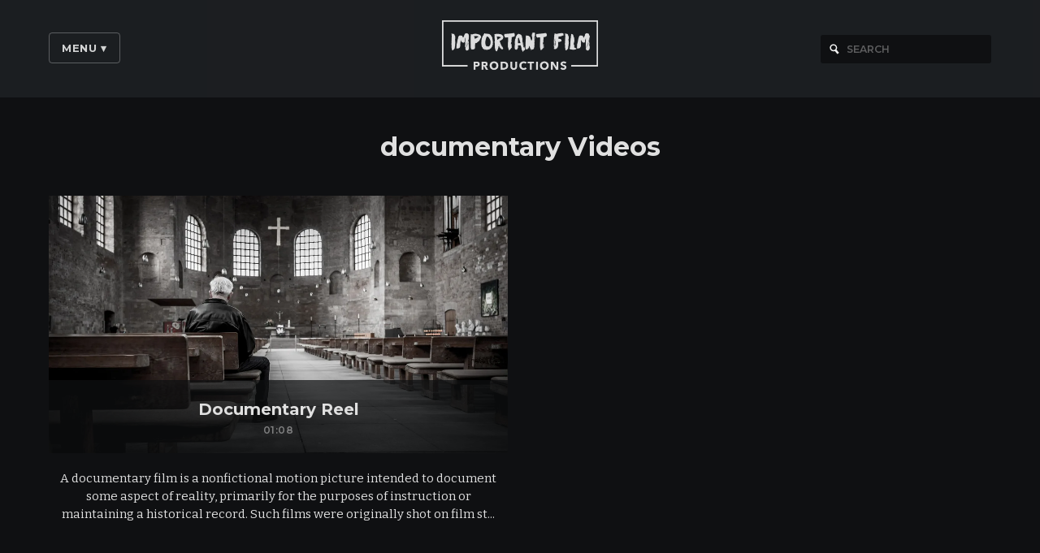

--- FILE ---
content_type: text/html; charset=utf-8
request_url: https://film-studio.vids.io/tags/709cd8b618f8/documentary
body_size: 11685
content:
<!DOCTYPE html>
<html lang="en">

<head>

  <!--[if lt IE 9]>
    <script nonce="ouloocGF03poxuT9VxAyRQ==" src="http://cdnjs.cloudflare.com/ajax/libs/html5shiv/3.7.2/html5shiv.min.js"></script>
  <![endif]-->

  <meta http-equiv="X-UA-Compatible" content="IE=edge" />
  <meta charset="UTF-8" />
  <meta name="viewport" content="width=device-width, initial-scale=1.0">
  <title>Important Film Productions</title>
  <meta name="author" content="Important Film Productions" />
  <link rel="alternate" type="application/rss+xml" title="Important Film Productions - Videos" href="/rss.xml" />
  <meta property="og:type" content="website" />
  <meta property="og:title" content="Important Film Productions" />
  <meta property="og:description" content="documentary" />
  <meta property="og:image" content="https://cdn.sproutvideo.com/582dab43ab338fea2abc5e1097693285/logos/site_logo_1533075073.png" />
  <script nonce="ouloocGF03poxuT9VxAyRQ==" type="application/ld+json">[{"@context":"http://schema.org","@type":"Organization","name":"Important Film Productions","url":"https://film-studio.vids.io","logo":"https://cdn.sproutvideo.com/582dab43ab338fea2abc5e1097693285/logos/site_logo_1533075073.png"},{"@context":"http://schema.org","@type":"WebSite","url":"https://film-studio.vids.io","potentialAction":{"@type":"SearchAction","target":{"@type":"EntryPoint","urlTemplate":"https://film-studio.vids.io/videos?q={search_term_string}"},"query-input":"required name=search_term_string"}}]</script>
  <meta name="description" content="" />

  <!-- Google Fonts -->
  <link rel="preconnect" href="https://fonts.googleapis.com">
  <link rel="preconnect" href="https://fonts.gstatic.com" crossorigin>

  
    <link href='https://fonts.googleapis.com/css2?family=Montserrat:ital,wght@0,300..800;1,300..800&display=swap' rel='stylesheet'>
  
  
  
    <link href="https://fonts.googleapis.com/css2?family=Bitter:ital,wght@0,300..900;1,300..900&display=swap" rel="stylesheet">
  

  
    
      <link href="https://fonts.googleapis.com/css2?family=Oswald:ital,wght@0,400..700;1,400..700&display=swap" rel="stylesheet">
    
  

  

  <!-- add IE10 specific styles (http://css-tricks.com/ie-10-specific-styles/) -->
  <script nonce="ouloocGF03poxuT9VxAyRQ==" type="text/javascript">
    var doc = document.documentElement;
    doc.setAttribute('data-useragent', navigator.userAgent);
  </script>

  <script nonce="ouloocGF03poxuT9VxAyRQ==" type="text/javascript" src="https://c.sproutvideo.com/player_api.js"></script>

  
  <link rel="stylesheet" href="/styles-1761246512.css">
  

    <style>
      html[data-useragent*='MSIE 10.0'] .video-meta button {
        padding-top: 0;
      }
    </style>

  <!--[if lt IE 10]>
    <style>
      .video-title {
        background: rgba(15,16,18,0.5);
      }
      .videos-grid .video-container h2,
      .videos-grid .duration {
        padding: 10px;
        background: rgba(15,16,18,0.5);
      }
      .video-title h1,
      .video-title p {
        background: none;
        margin: 0;
        padding: 10px;

      }
      .videos-grid .video-container h2 {
        bottom: 19px;
      }
      .videos-grid .video-container .duration {
        bottom: 7px;
        padding: 0;
      }
    </style>
  <![endif]-->

  <!--[if IE 9]>
    <style>
      .social-icons a {
        display: block;
      }

      .search-form svg {
        top: 5px;
      }

      .pagination li a {
        display: block;
      }
    </style>
  <![endif]-->

  <!--[if IE 8]>
    <style>
      header {
        background: #0F1012;
      }
      .blur-image {
        display: none;
      }
      .footer-copyright {
        clear: both;
      }
      .social-follow strong {
        display: block;
      }
    </style>
  <![endif]-->


  

  
</head>



<body class="wrap video-listing-page">

  <header class="no-featured-video-header group">
    <div class="content-container group">

      <div class="wrapper">
        <h1 class="site-header has-logo-img image-only" tabindex="-1">
          
            
            <a href="/" tabindex="1">
            
              <img class="logo" src="https://cdn.sproutvideo.com/582dab43ab338fea2abc5e1097693285/logos/site_logo_1533075073.png">
              
            
            </a>
            
          
        </h1>
        <div class="group nav-container">
          <nav class="site-nav" role="navigation">

            
              <ul class="main-nav-group"><!-- start main navigation -->
                  <!-- show navigation drop down if user has pages, logins, or categories -->
                  <li class="nested-top-nav" tabindex="0">
                    <a class="button">Menu <span class="icon">&#9662;</span></a>
                    <ul class="nav-list main-nav-list"><!-- begin links in navigation drop down -->
                      
                        <li id="nav-link_home">
                          <a class="home-link" href="/" tabindex="0">Home</a>
                        </li>
                      
                      
                      
                      
                        <li id="nav-link_custom-1" class="company-link">
                          <a href="/about" tabindex="0">About</a>
                        </li>
                      

                      
                        <li id="nav-link_custom-2" class="company-link">
                          <a href="/contact" tabindex="0">Contact</a>
                        </li>
                      

                      
                        <li id="nav-link_categories" class="nested-sub-nav categories-nav">
                          <a class="dropdown-toggle nested-sub-nav-button" tabindex="0">Categories <span class="icon">&#9656;</span></a>
                          <ul class="sub-nav nav-list categories-list" role="navigation">
                            
                            
                            
                              
                              <li>
                                <a href="/tags/189cd8b61a90/advertising" tabindex="0" title="advertising">advertising</a>
                              </li>
                              
                              <li>
                                <a href="/tags/189cd8b51990/animation" tabindex="0" title="animation">animation</a>
                              </li>
                              
                              <li>
                                <a href="/tags/489cd8b51dc0/commercial" tabindex="0" title="commercial">commercial</a>
                              </li>
                              
                              <li>
                                <a href="/tags/709cd8b618f8/documentary" tabindex="0" title="documentary">documentary</a>
                              </li>
                              
                              <li>
                                <a href="/tags/7c9cd8b61ff4/film" tabindex="0" title="film">film</a>
                              </li>
                              
                              <li>
                                <a href="/tags/4c9cd8b61bc4/marketing" tabindex="0" title="marketing">marketing</a>
                              </li>
                              
                              <li>
                                <a href="/tags/a09cd8b51f28/movies" tabindex="0" title="movies">movies</a>
                              </li>
                              
                              <li>
                                <a href="/tags/a09cd8b61c28/television" tabindex="0" title="television">television</a>
                              </li>
                              
                            
                            
                            
                          </ul>
                        </li>
                      

                      
                        <!-- if logins exist -->

                        
                          <!-- if NOT a logged in user -->
                              <li id="nav-link_login" class="login-link divider">
                                <a href="/login" tabindex="0">Log In</a>
                              </li>
                            </ul>
                          </li>
                        

                      

                

              <!-- end main navigation -->
              </ul>

              <!-- end if disable full site-->
            

          </nav>

          
            <nav class="group search-container">
              <form action="/videos" method="get" class="search-form">
                <input type="search" name="q" placeholder="Search" class="placeholder" tabindex="3">
                <svg x="0px" y="0px" viewBox="0 0 14 16" class="search-icon">
                  <path fill="#ffffff" d="M11,6.4c0.3-3-1.9-5.6-5-5.9C3,0.2,0.3,2.4,0,5.4c-0.3,3,1.9,5.6,5,5.9c0.9,0.1,1.8,0,2.6-0.4l3.9,4.6
                  l2.5-2l-3.9-4.6C10.6,8.2,10.9,7.3,11,6.4z M5.2,9.4c-2-0.2-3.5-2-3.3-3.9c0.2-2,2-3.4,4-3.2c2,0.2,3.5,2,3.3,3.9
                  C9,8.2,7.2,9.6,5.2,9.4z"/>
                </svg>
              </form>
            </nav>
          

        </div>
      </div>

    </div>
  </header>

  <div class="main-container">
    

    
  
  <section class="video-listings-section content-grid videos-grid group">
    <div class="content-container">
      
        <h2 class="category-header page-header">documentary <span class="category-content-label">Videos</span></h2>
        
      
    <ul class="videos-list content-list group">
      
        <li class="video-item content-item public-video">
  <div class="video-container media-container">
    <div class="video-info media-info">
      <h3 class="video-title media-title"><a href="/videos/1c9bdbb01e1be4ce94/documentary-reel" title="Documentary Reel" tabindex="-1">Documentary Reel</a></h3>
      <p class="duration meta-info">01:08</p>
    </div>
    
    <a href="/videos/1c9bdbb01e1be4ce94/documentary-reel" class="video-outer-link group" title="Documentary Reel">
      <img src="https://cdn-thumbnails.sproutvideo.com/1c9bdbb01e1be4ce94/66370b7a026c1378/1436895449/w_1200,h_674,animate_false,fit_contain,fillbg_b,g_faces/poster.jpg?v=1530220319" alt="Documentary Reel" class="horizontal" width="600" height="337" loading="eager" />
      <div class="player-big-play-button play-button">
        <svg viewBox="0 0 26 30" style="height: 24px;">
          <polygon points="0,0 0,30 26,15"></polygon>
        </svg>
      </div>
    </a>
    
  </div>

  <div class="content-list-description video-index-description video-description">
    
    
      <p class="description">
        A documentary film is a nonfictional motion picture intended to document some aspect of reality, primarily for the purposes of instruction or maintaining a historical record. Such films were originally shot on film st...
      </p>
    
  </div>
</li>
      
    </ul>
    </div>
  </section>
  
  

  

  </div>

  <footer class="footer">

      
        <div class="footer-nav">
          <div class="categories-search group has-categories">
            
            <ul>
              <li class="nested-top-nav"><a class="button">categories <span class="drop-down">&#9662;</span></a>
                <ul class="categories-list">
                  
                  <li>
                    <a href="/tags/189cd8b61a90/advertising">advertising</a>
                  </li>
                  
                  <li>
                    <a href="/tags/189cd8b51990/animation">animation</a>
                  </li>
                  
                  <li>
                    <a href="/tags/489cd8b51dc0/commercial">commercial</a>
                  </li>
                  
                  <li>
                    <a href="/tags/709cd8b618f8/documentary">documentary</a>
                  </li>
                  
                  <li>
                    <a href="/tags/7c9cd8b61ff4/film">film</a>
                  </li>
                  
                  <li>
                    <a href="/tags/4c9cd8b61bc4/marketing">marketing</a>
                  </li>
                  
                  <li>
                    <a href="/tags/a09cd8b51f28/movies">movies</a>
                  </li>
                  
                  <li>
                    <a href="/tags/a09cd8b61c28/television">television</a>
                  </li>
                  
                </ul>
              </li>
            </ul>
            
            
              <form action="/videos" method="get" class="search-form">
                <input type="search" name="q" placeholder="Search" class="placeholder">
                <svg x="0px" y="0px" viewBox="0 0 14 16" class="search-icon">
                  <path fill="#1D76BB" d="M11,6.4c0.3-3-1.9-5.6-5-5.9C3,0.2,0.3,2.4,0,5.4c-0.3,3,1.9,5.6,5,5.9c0.9,0.1,1.8,0,2.6-0.4l3.9,4.6
                  l2.5-2l-3.9-4.6C10.6,8.2,10.9,7.3,11,6.4z M5.2,9.4c-2-0.2-3.5-2-3.3-3.9c0.2-2,2-3.4,4-3.2c2,0.2,3.5,2,3.3,3.9
                  C9,8.2,7.2,9.6,5.2,9.4z"/>
                </svg>
              </form>
            
          </div>
        </div>
      


    

    <div class="footer-attribution group grid">
      
        <p class="footer-logo one-third">
          <a href="https://sproutvideo.com/referrals/muole" title="Video hosting powered by SproutVideo" target="_blank" id="sv_referral_badge">
            <svg version="1.1" id="Layer_1" xmlns="http://www.w3.org/2000/svg" xmlns:xlink="http://www.w3.org/1999/xlink" x="0px" y="0px"
               viewBox="0 0 608 136" style="enable-background:new 0 0 608 136;" xml:space="preserve">
              <g>
                <g>
                  <path d="M51.7,42.3c0,0,0-0.1-0.1-0.2c-20.6,1.6-36.8,18.9-36.8,40c0,22.1,17.9,40.1,40.1,40.1c22.1,0,40-17.8,40.1-39.9
                    C73.5,73.4,59.4,58.7,51.7,42.3z M45.1,101.4V66.9L70.8,84L45.1,101.4z"/>
                </g>
              </g>
              <g>
                <g>
                  <path d="M84.6,30.2c-1.7-1.7-3.6-3.1-5.6-4.8C70.8,19,64.4,15.9,58.8,7C57.4,5,56.3,3,54.6,1.3c-2.4,8.9-2.6,18.5-0.6,28
                    c0.2,1,0.5,2,0.8,3.1c0.1,0.4,0.2,0.8,0.3,1.2c0.2,0.6,0.3,1.2,0.5,1.8c0.8,2.3,1.6,4.6,2.7,6.8c6.3,13.6,18.1,25.6,35.9,32.7
                    c0.2,0.1,0.4,0.2,0.7,0.3c0.3-8.7-2.2-17.6-7.5-26.4c-1.4-2.2-2.9-4.5-4.6-6.8c-0.3-0.5-0.7-0.9-1.1-1.4c-1.8-2.3-3.8-4.6-5.9-6.8
                    c-0.7-0.7-1.4-1.4-2-2.1c2.7,1.5,5.2,3.1,7.6,4.9c7.1,5.4,12.3,12,15.6,19.1c0,0,0,0,0,0.1c5.1,10.7,6.1,22.6,3.9,33.7
                    c-1.1,7.1-3.8,13.7-7.8,19.3c-8.4,12.1-22.4,20-38.3,20c-8.8,0-17-2.4-24-6.6c-13.6-8.1-22.7-23-22.7-40c0-6.9,1.5-13.4,4.2-19.3
                    c4.2-10.8,12.8-20.3,26.7-26.4c-1.4,0.4-2.7,0.8-4,1.2c-6.8,2.3-12.5,5.7-17,9.7c-6.9,6.9-11.9,15.7-14,25.6
                    C3.4,76.3,3,79.9,3,83.6c0,10.8,3.3,20.7,8.9,28.9c0.3,0.5,0.7,1,1,1.5c0.7,1,1.5,1.9,2.3,2.8c9.4,11,23.3,18,38.9,18
                    c0.1,0,0.3,0,0.3,0c0.1,0,0.2,0,0.3,0c12.2,0,23.5-4.2,32.4-11.2c5-4,9.3-8.8,12.7-14.3c0.6-1,1.2-2,1.7-3
                    c0.3-0.5,0.5-0.9,0.7-1.4c0.4-0.9,0.8-1.8,1.2-2.7C112.9,80.1,108.4,51.8,84.6,30.2z"/>
                </g>
              </g>
              <g>
                <g>
                  <path d="M154.8,114.4c-7,0-11.7-4.1-12.6-4.9l0,0c-0.5-0.4-1.1-1-0.4-2.2c0.2-0.2,0.3-0.4,0.5-0.6c0.2-0.2,0.3-0.4,0.5-0.5
                    c0.3-0.4,0.8-1,1.4-1c0.3,0,0.6,0.1,0.9,0.4l0.1,0.1c1.8,1.6,5.5,4.3,9.7,4.3c4.4,0,7.7-2.7,7.7-6.3c0-4.1-3.8-6.5-10.2-9.2
                    c-7-3-10.5-5.8-10.5-12.4c0-4.3,3.4-10.7,12.8-10.7c5.8,0,10.2,3,10.2,3c0.2,0.1,0.5,0.4,0.7,0.9c0.1,0.5,0,0.9-0.3,1.4
                    c-0.1,0.2-0.3,0.4-0.3,0.5c-0.1,0.2-0.3,0.4-0.3,0.5c-0.4,0.6-0.8,0.9-1.4,0.9c-0.3,0-0.6-0.1-1-0.3c0,0-0.1,0-0.2-0.1
                    c-3.5-2.2-6-2.6-7.5-2.6c-2.7,0-7.9,1.3-7.9,6.3c0,3.5,2.3,5.8,7.8,8.1c7.3,3,13.2,6,13.2,13.3C167.7,109.6,162,114.4,154.8,114.4
                    z"/>
                  <path d="M154.6,71.7c5.8,0,10.1,3,10.1,3c0.3,0.2,1.1,0.9,0.3,2c-0.3,0.3-0.5,0.8-0.7,1.1c-0.3,0.5-0.7,0.8-1.2,0.8
                    c-0.3,0-0.5-0.1-0.9-0.3c-0.4-0.3-4.1-2.7-7.7-2.7c-6.2,0-8.1,4-8.1,6.5c0,4,3,6.2,8,8.3c8,3.2,13.1,6.2,13.1,13.1
                    c0,6.2-5.9,10.6-12.7,10.6c-7,0-11.7-4.1-12.4-4.8c-0.5-0.4-1.1-0.9-0.3-2c0.3-0.3,0.6-0.8,0.9-1.1c0.4-0.5,0.8-0.9,1.3-0.9
                    c0.3,0,0.5,0.1,0.8,0.3c0.4,0.3,4.7,4.5,10,4.5c4.8,0,7.9-3,7.9-6.5c0-4.1-3.5-6.5-10.3-9.3c-6.5-2.8-10.4-5.5-10.4-12.2
                    C142.1,78.2,145.2,71.7,154.6,71.7 M154.6,71.3c-9.5,0-13,6.5-13,10.9c0,6.7,3.8,9.6,10.6,12.6c6.4,2.7,10.1,5,10.1,8.9
                    c0,3.5-3.2,6.1-7.5,6.1c-4.2,0-7.8-2.7-9.6-4.3c0,0-0.1-0.1-0.1-0.1c-0.3-0.3-0.7-0.5-1.1-0.5c-0.7,0-1.3,0.6-1.6,1.1
                    c-0.1,0.2-0.3,0.4-0.5,0.5c-0.1,0.2-0.3,0.4-0.4,0.5v0v0c-0.9,1.4-0.1,2.1,0.4,2.5l0,0c0.9,0.8,5.7,4.9,12.7,4.9
                    c7.4,0,13.2-4.9,13.2-11.1c0-7.5-6.1-10.5-13.4-13.5c-5.5-2.3-7.7-4.6-7.7-7.9c0-2.1,1.6-6.1,7.7-6.1c1.5,0,3.9,0.5,7.3,2.6
                    c0.1,0,0.1,0.1,0.2,0.1c0.4,0.2,0.8,0.3,1.1,0.3c0.6,0,1.1-0.3,1.5-1c0.1-0.2,0.3-0.4,0.4-0.5c0.1-0.2,0.2-0.4,0.3-0.5
                    c0.4-0.7,0.4-1.3,0.3-1.6c-0.1-0.5-0.5-0.8-0.8-1C164.5,74,160.3,71.3,154.6,71.3L154.6,71.3z"/>
                </g>
                <g>
                  <path d="M183.1,113.8c-0.7,0-1.4-0.6-1.4-1.4V73.4c0-0.7,0.6-1.4,1.4-1.4h13c7.4,0,13.5,5.9,13.5,13.2c0,7.4-6,13.5-13.4,13.5
                    h-9.5v13.7c0,0.7-0.6,1.4-1.4,1.4L183.1,113.8L183.1,113.8z M195.8,94c4.9,0,8.8-4,8.8-8.8c0-4.6-3.9-8.2-8.8-8.2h-9.2v17
                    L195.8,94L195.8,94z"/>
                  <path d="M196.1,72.3c7.3,0,13.2,5.9,13.2,13c0,7.3-5.9,13.3-13.2,13.3h-9.7v13.9c0,0.6-0.5,1.1-1.1,1.1h-2.2
                    c-0.6,0-1.1-0.5-1.1-1.1V73.4c0-0.6,0.5-1.1,1.1-1.1L196.1,72.3 M186.5,94.2h9.4c4.9,0,9-4,9-9c0-4.8-4.1-8.4-9-8.4h-9.4V94.2
                     M196.1,71.8h-13c-0.8,0-1.6,0.7-1.6,1.6v39.1c0,0.8,0.7,1.6,1.6,1.6h2.2c0.8,0,1.6-0.7,1.6-1.6V99.1h9.3
                    c7.5,0,13.6-6.2,13.6-13.7c0-3.6-1.4-7-4-9.5C203.2,73.2,199.8,71.8,196.1,71.8L196.1,71.8z M186.9,77.2h9c4.7,0,8.6,3.6,8.6,8
                    c0,4.8-3.8,8.6-8.6,8.6h-9V77.2L186.9,77.2z"/>
                </g>
                <g>
                  <path d="M247.7,113.8c-0.8,0-1.1-0.5-1.1-0.6l-7.8-15.5h-10.9v14.9c0,0.7-0.6,1.4-1.4,1.4h-2.3c-0.7,0-1.4-0.6-1.4-1.4V73.4
                    c0-0.7,0.6-1.4,1.4-1.4h15.3c7.2,0,13.1,5.7,13.1,12.8c0,5.3-3.3,9.9-8.6,12.2l8,14.8c0.3,0.5,0.3,1,0,1.4
                    c-0.3,0.4-0.7,0.6-1.2,0.6H247.7z M239.2,93.3c4.6,0,8.3-3.8,8.3-8.4c0-4.3-3.9-8.1-8.3-8.1H228v16.5H239.2z"/>
                  <path d="M239.5,72.3c7.1,0,12.9,5.6,12.9,12.6c0,5.4-3.6,10-8.7,12.1l8.1,15c0.4,0.8,0,1.7-1,1.7h-3c-0.5,0-0.8-0.3-0.9-0.5
                    l-7.8-15.7h-11.3v15.1c0,0.6-0.5,1.1-1.1,1.1h-2.3c-0.6,0-1.1-0.5-1.1-1.1V73.4c0-0.6,0.5-1.1,1.1-1.1L239.5,72.3 M227.7,93.5
                    h11.5c4.6,0,8.5-3.8,8.5-8.6c0-4.5-4-8.3-8.5-8.3h-11.5V93.5 M239.5,71.8h-15.3c-0.8,0-1.6,0.7-1.6,1.6v39.1
                    c0,0.8,0.7,1.6,1.6,1.6h2.3c0.8,0,1.6-0.7,1.6-1.6V97.9h10.6l7.7,15.4c0.1,0.2,0.5,0.8,1.3,0.8h3c0.6,0,1.1-0.3,1.4-0.7
                    c0.3-0.5,0.3-1.1,0-1.6l-7.8-14.6c5.3-2.3,8.6-7,8.6-12.3c0-3.5-1.4-6.8-3.9-9.2C246.4,73.2,243.1,71.8,239.5,71.8L239.5,71.8z
                     M228.2,77h11.1c4.3,0,8.1,3.7,8.1,7.9c0,4.5-3.6,8.2-8.1,8.2h-11.1V77L228.2,77z"/>
                </g>
                <g>
                  <path d="M286.2,114.4c-12,0-21.4-9.4-21.4-21.4c0-5.8,2.2-11.2,6.2-15.2c4-4.1,9.4-6.3,15.2-6.3c11.9,0,21.5,9.7,21.5,21.5
                    c0,5.8-2.2,11.1-6.2,15.2C297.4,112.2,292,114.4,286.2,114.4z M286.2,76c-9.3,0-16.9,7.6-16.9,17c0,9.3,7.6,16.9,16.9,16.9
                    s16.9-7.6,16.9-16.9C303.1,83.6,295.5,76,286.2,76z"/>
                  <path d="M286.2,71.7c11.8,0,21.3,9.5,21.3,21.3s-9.5,21.2-21.3,21.2c-11.8,0-21.2-9.4-21.2-21.2S274.4,71.7,286.2,71.7
                     M286.2,110.1c9.4,0,17.1-7.7,17.1-17.1s-7.7-17.2-17.1-17.2s-17.1,7.8-17.1,17.2S276.8,110.1,286.2,110.1 M286.2,71.3
                    c-5.8,0-11.3,2.3-15.3,6.4c-4.1,4.1-6.3,9.5-6.3,15.4c0,5.8,2.2,11.3,6.3,15.3c4.1,4.1,9.5,6.3,15.3,6.3c5.8,0,11.3-2.2,15.4-6.3
                    c4.1-4.1,6.3-9.5,6.3-15.3c0-5.8-2.2-11.3-6.3-15.4C297.5,73.5,292,71.3,286.2,71.3L286.2,71.3z M286.2,109.6
                    c-9.2,0-16.7-7.5-16.7-16.7c0-4.4,1.7-8.6,4.9-11.8c3.2-3.2,7.3-4.9,11.8-4.9s8.6,1.8,11.8,4.9c3.2,3.2,4.9,7.4,4.9,11.8
                    C302.9,102.2,295.4,109.6,286.2,109.6L286.2,109.6z"/>
                </g>
                <g>
                  <path d="M337.5,114.4c-9.2,0-15.8-6.8-15.8-16v-25c0-0.7,0.6-1.4,1.4-1.4h2.2c0.7,0,1.4,0.6,1.4,1.4V98c0,6.9,4.5,11.8,10.9,11.8
                    c6.6,0,11-4.7,11-11.6V73.4c0-0.7,0.6-1.4,1.4-1.4h2.2c0.7,0,1.4,0.6,1.4,1.4v25C353.4,107.7,346.7,114.4,337.5,114.4z"/>
                  <path d="M352.1,72.3c0.6,0,1.1,0.5,1.1,1.1v25c0,9-6.4,15.8-15.7,15.8c-9.3,0-15.6-6.8-15.6-15.8v-25c0-0.6,0.5-1.1,1.1-1.1h2.2
                    c0.6,0,1.1,0.5,1.1,1.1V98c0,6.8,4.2,12,11.1,12c7,0,11.2-5.1,11.2-11.9V73.4c0-0.6,0.5-1.1,1.1-1.1H352.1 M352.1,71.8h-2.2
                    c-0.8,0-1.6,0.7-1.6,1.6v24.8c0,6.8-4.3,11.4-10.8,11.4c-3.2,0-5.9-1.1-7.8-3.3c-1.9-2.1-2.9-5-2.9-8.2V73.4
                    c0-0.8-0.7-1.6-1.6-1.6H323c-0.8,0-1.6,0.7-1.6,1.6v25c0,9.4,6.8,16.2,16,16.2c9.4,0,16.1-6.8,16.1-16.2v-25
                    C353.6,72.6,352.9,71.8,352.1,71.8L352.1,71.8z"/>
                </g>
                <g>
                  <path d="M377.6,113.8c-0.7,0-1.4-0.6-1.4-1.4v-36h-10.1c-0.7,0-1.4-0.6-1.4-1.4v-1.7c0-0.7,0.6-1.4,1.4-1.4h25.1
                    c0.7,0,1.4,0.6,1.4,1.4v1.7c0,0.7-0.6,1.4-1.4,1.4h-10.1v36.1c0,0.7-0.6,1.4-1.4,1.4L377.6,113.8L377.6,113.8z"/>
                  <path d="M391.2,72.3c0.6,0,1.1,0.5,1.1,1.1v1.7c0,0.6-0.5,1.1-1.1,1.1h-10.3v36.3c0,0.6-0.5,1.1-1.1,1.1h-2.2
                    c-0.6,0-1.1-0.5-1.1-1.1V76.3h-10.3c-0.6,0-1.1-0.5-1.1-1.1v-1.7c0-0.6,0.5-1.1,1.1-1.1H391.2 M391.2,71.8h-25.1
                    c-0.8,0-1.6,0.7-1.6,1.6v1.7c0,0.8,0.7,1.6,1.6,1.6h9.9v35.9c0,0.8,0.7,1.6,1.6,1.6h2.2c0.8,0,1.6-0.7,1.6-1.6V76.7h9.9
                    c0.8,0,1.6-0.7,1.6-1.6v-1.7C392.8,72.5,392.1,71.8,391.2,71.8L391.2,71.8z"/>
                </g>
                <g>
                  <path d="M419.6,114.4c-0.5,0-1-0.3-1.2-0.8l-17.8-39.7c-0.2-0.4-0.2-0.9,0-1.3c0.3-0.4,0.6-0.6,1.1-0.6h2.4c0.6,0,1.1,0.4,1.2,0.8
                    l14.6,32.9l14.6-32.9c0.2-0.4,0.6-0.8,1.2-0.8h2.4c0.5,0,0.9,0.2,1.1,0.6c0.3,0.4,0.3,0.8,0,1.3l-18,39.7
                    c-0.3,0.5-0.7,0.8-1.2,0.8L419.6,114.4L419.6,114.4z"/>
                  <path d="M438.1,72.3c0.9,0,1.4,0.8,1,1.5l-18,39.7c-0.2,0.3-0.5,0.6-1,0.6h-0.6c-0.4,0-0.8-0.3-1-0.6l-17.8-39.7
                    c-0.3-0.8,0.1-1.5,1-1.5h2.4c0.5,0,0.9,0.3,1,0.6l14.7,33.1h0.3l14.7-33.1c0.1-0.3,0.5-0.6,1-0.6H438.1 M438.1,71.8h-2.4
                    c-0.6,0-1.2,0.5-1.4,0.9L420,105.2l-14.4-32.5c-0.2-0.4-0.7-0.9-1.4-0.9h-2.4c-0.5,0-1.1,0.3-1.3,0.7c-0.3,0.4-0.3,1-0.1,1.5
                    l17.8,39.7c0.3,0.5,0.8,0.9,1.4,0.9h0.6c0.6,0,1.1-0.3,1.4-0.9l18-39.8c0.2-0.5,0.2-1-0.1-1.5C439.2,72.1,438.7,71.8,438.1,71.8
                    L438.1,71.8z"/>
                </g>
                <g>
                  <path d="M452.6,113.8c-0.7,0-1.4-0.6-1.4-1.4V73.4c0-0.7,0.6-1.4,1.4-1.4h2.4c0.7,0,1.4,0.6,1.4,1.4v39.1c0,0.7-0.6,1.4-1.4,1.4
                    H452.6z"/>
                  <path d="M455,72.3c0.6,0,1.1,0.5,1.1,1.1v39.1c0,0.6-0.5,1.1-1.1,1.1h-2.4c-0.6,0-1.1-0.5-1.1-1.1V73.4c0-0.6,0.5-1.1,1.1-1.1H455
                     M455,71.8h-2.4c-0.8,0-1.6,0.7-1.6,1.6v39.1c0,0.8,0.7,1.6,1.6,1.6h2.4c0.8,0,1.6-0.7,1.6-1.6V73.4
                    C456.5,72.6,455.8,71.8,455,71.8L455,71.8z"/>
                </g>
                <g>
                  <path d="M475.1,113.8c-0.7,0-1.3-0.6-1.3-1.4V73.4c0-0.7,0.6-1.4,1.3-1.4h13.2c11.6,0,20.9,9.3,20.9,20.8
                    c0,11.6-9.4,20.9-20.9,20.9L475.1,113.8L475.1,113.8z M487.4,109.3c9.6,0,16.5-6.9,16.5-16.5c0-9.5-7-16.4-16.5-16.4h-8.6v32.8
                    H487.4z"/>
                  <path d="M488.4,72.3c11.4,0,20.7,9.3,20.7,20.6c0,11.5-9.3,20.7-20.7,20.7h-13.2c-0.6,0-1.1-0.5-1.1-1.1V73.4
                    c0-0.6,0.5-1.1,1.1-1.1L488.4,72.3 M478.5,109.5h8.9c9.7,0,16.7-6.9,16.7-16.7c0-9.7-7-16.6-16.7-16.6h-8.9V109.5 M488.4,71.8
                    h-13.2c-0.8,0-1.5,0.7-1.5,1.6v39.1c0,0.8,0.7,1.6,1.5,1.6h13.2c11.6,0,21.1-9.5,21.1-21.1C509.5,81.3,500,71.8,488.4,71.8
                    L488.4,71.8z M478.9,76.7h8.4c4.6,0,8.7,1.6,11.7,4.6c3,3,4.6,7.1,4.6,11.6c0,4.6-1.6,8.7-4.6,11.7c-3,3-7.1,4.6-11.7,4.6h-8.4
                    V76.7L478.9,76.7z"/>
                </g>
                <g>
                  <path d="M525.2,113.8c-0.7,0-1.4-0.6-1.4-1.4V73.4c0-0.7,0.6-1.4,1.4-1.4h23.3c0.7,0,1.4,0.6,1.4,1.4v1.7c0,0.7-0.6,1.4-1.4,1.4
                    h-19.6v14h16.7c0.7,0,1.4,0.6,1.4,1.4v1.7c0,0.7-0.6,1.4-1.4,1.4h-16.7v14.6h19.6c0.7,0,1.4,0.6,1.4,1.4v1.7
                    c0,0.7-0.6,1.4-1.4,1.4h-23.3V113.8z"/>
                  <path d="M548.5,72.3c0.6,0,1.1,0.5,1.1,1.1v1.7c0,0.6-0.5,1.1-1.1,1.1h-19.8v14.4h17c0.6,0,1.1,0.5,1.1,1.1v1.7
                    c0,0.6-0.5,1.1-1.1,1.1h-17v15.1h19.8c0.6,0,1.1,0.5,1.1,1.1v1.7c0,0.6-0.5,1.1-1.1,1.1h-23.3c-0.6,0-1.1-0.5-1.1-1.1V73.5
                    c0-0.6,0.5-1.1,1.1-1.1h23.3 M548.5,71.8h-23.3c-0.8,0-1.6,0.7-1.6,1.6v39.1c0,0.8,0.7,1.6,1.6,1.6h23.3c0.8,0,1.6-0.7,1.6-1.6
                    v-1.7c0-0.8-0.7-1.6-1.6-1.6h-19.4V95h16.5c0.8,0,1.6-0.7,1.6-1.6v-1.7c0-0.8-0.7-1.6-1.6-1.6h-16.5V76.6h19.4
                    c0.8,0,1.6-0.7,1.6-1.6v-1.7C550,72.5,549.3,71.8,548.5,71.8L548.5,71.8z"/>
                </g>
                <g>
                  <path d="M583,114.4c-12,0-21.4-9.4-21.4-21.4c0-5.8,2.2-11.2,6.2-15.2c4-4.1,9.4-6.3,15.2-6.3c11.9,0,21.5,9.7,21.5,21.5
                    c0,5.8-2.2,11.1-6.2,15.2C594.2,112.2,588.7,114.4,583,114.4z M583,76c-9.3,0-16.9,7.6-16.9,17c0,9.3,7.6,16.9,16.9,16.9
                    c9.3,0,16.9-7.6,16.9-16.9C599.9,83.6,592.3,76,583,76z"/>
                  <path d="M583,71.7c11.8,0,21.3,9.5,21.3,21.3s-9.5,21.2-21.3,21.2c-11.8,0-21.2-9.4-21.2-21.2S571.2,71.7,583,71.7 M583,110.1
                    c9.4,0,17.1-7.7,17.1-17.1s-7.7-17.2-17.1-17.2c-9.4,0-17.1,7.8-17.1,17.2S573.6,110.1,583,110.1 M583,71.3
                    c-5.8,0-11.3,2.3-15.3,6.4c-4.1,4.1-6.3,9.5-6.3,15.4c0,5.8,2.2,11.3,6.3,15.3c4.1,4.1,9.5,6.3,15.3,6.3c5.8,0,11.3-2.2,15.4-6.3
                    c4.1-4.1,6.3-9.5,6.3-15.3c0-5.8-2.2-11.3-6.3-15.4C594.2,73.5,588.8,71.3,583,71.3L583,71.3z M583,109.6
                    c-9.2,0-16.7-7.5-16.7-16.7c0-4.4,1.7-8.6,4.9-11.8c3.2-3.2,7.3-4.9,11.8-4.9s8.6,1.8,11.8,4.9c3.2,3.2,4.9,7.4,4.9,11.8
                    C599.7,102.2,592.2,109.6,583,109.6L583,109.6z"/>
                </g>
              </g>
              <g>
                <g>
                  <path d="M157.8,54.3c-8.4,0-15.1-6.8-15.1-15.1c0-8.4,6.8-15.1,15.1-15.1c3.8,0,7,1.2,10.1,3.9c0.4,0.4,0.5,1.1,0,1.5l-1.1,1.1
                    c-0.2,0.2-0.4,0.3-0.6,0.3s-0.5-0.1-0.8-0.4c-2.2-1.9-5.1-3-7.8-3c-6.2,0-11.3,5.2-11.3,11.7c0,6.4,5.1,11.6,11.3,11.6
                    c3.5,0,5.5-1.3,7.8-3.1c0.3-0.2,0.5-0.3,0.7-0.3c0.2,0,0.3,0,0.5,0.2l1.3,1.1c0.2,0.1,0.3,0.3,0.3,0.5c0,0.3-0.1,0.6-0.3,0.8
                    C165.2,52.9,161.7,54.3,157.8,54.3z"/>
                  <path d="M157.8,24.3c4.2,0,7.2,1.4,10,3.8c0.3,0.3,0.4,0.8,0,1.1l-1.1,1.1c-0.2,0.2-0.3,0.3-0.5,0.3s-0.4-0.1-0.6-0.3
                    c-2.2-1.9-5.1-3.1-7.9-3.1c-6.5,0-11.5,5.5-11.5,11.9c0,6.4,5,11.9,11.5,11.9c3.6,0,5.7-1.4,7.9-3.1c0.2-0.2,0.4-0.3,0.6-0.3
                    s0.3,0,0.4,0.1l1.2,1.1c0.3,0.3,0.3,0.8,0,1.1c-2.8,2.7-6.4,4-10,4c-8.3,0-14.9-6.6-14.9-14.9C142.9,31,149.5,24.3,157.8,24.3
                     M157.8,23.9c-8.5,0-15.4,6.9-15.4,15.4c0,4.1,1.6,7.9,4.5,10.8c2.9,2.9,6.8,4.4,10.8,4.4c4,0,7.6-1.4,10.3-4.1
                    c0.3-0.3,0.4-0.7,0.4-1c0-0.3-0.2-0.5-0.4-0.7l-1.2-1.1h0h0c-0.2-0.1-0.4-0.2-0.6-0.2c-0.3,0-0.6,0.1-0.8,0.3
                    c-2.2,1.7-4.3,3-7.6,3c-6.1,0-11.1-5.1-11.1-11.4c0-6.3,5-11.5,11.1-11.5c2.6,0,5.4,1.1,7.6,3c0.3,0.3,0.6,0.5,0.9,0.5
                    s0.5-0.1,0.8-0.4l1.1-1.1c0.3-0.3,0.4-0.5,0.3-0.9c0-0.3-0.2-0.6-0.4-0.8l0,0l0,0C164.8,25.1,161.7,23.9,157.8,23.9L157.8,23.9z"
                    />
                </g>
                <g>
                  <path d="M197.2,53.9c-0.5,0-0.8-0.4-0.8-0.5l-5.4-10.8h-7.6v10.3c0,0.5-0.5,1-1,1h-1.6c-0.5,0-1-0.5-1-1V25.5c0-0.5,0.5-1,1-1
                    h10.7c5.1,0,9.2,4.1,9.2,9c0,3.7-2.3,7-6,8.5l5.6,10.3c0.2,0.3,0.2,0.7,0,1.1c-0.2,0.3-0.5,0.5-0.9,0.5L197.2,53.9L197.2,53.9z
                     M191.3,39.4c3.2,0,5.7-2.6,5.7-5.8c0-3-2.7-5.6-5.7-5.6h-7.8v11.4H191.3z"/>
                  <path d="M191.5,24.7c5,0,9,3.9,9,8.8c0,3.8-2.5,7-6.1,8.4l5.7,10.5c0.3,0.5,0,1.2-0.7,1.2h-2.1c-0.4,0-0.6-0.2-0.7-0.4l-5.5-11
                    h-7.9v10.5c0,0.4-0.4,0.8-0.8,0.8h-1.6c-0.5,0-0.8-0.4-0.8-0.8V25.5c0-0.4,0.3-0.8,0.8-0.8L191.5,24.7 M183.2,39.6h8
                    c3.2,0,5.9-2.7,5.9-6c0-3.1-2.8-5.8-5.9-5.8h-8V39.6 M191.5,24.3h-10.7c-0.7,0-1.2,0.5-1.2,1.2v27.4c0,0.7,0.5,1.2,1.2,1.2h1.6
                    c0.6,0,1.2-0.5,1.2-1.2V42.8h7.2l5.4,10.7c0.1,0.3,0.5,0.6,1.1,0.6h2.1c0.5,0,0.8-0.2,1.1-0.6c0.2-0.4,0.2-0.8,0-1.3l-5.4-10
                    c3.7-1.6,5.9-4.9,5.9-8.6C200.9,28.5,196.7,24.3,191.5,24.3L191.5,24.3z M183.7,28.2h7.6c3,0,5.5,2.5,5.5,5.4
                    c0,3.1-2.5,5.6-5.5,5.6h-7.6V28.2L183.7,28.2z"/>
                </g>
                <g>
                  <path d="M213.9,53.9c-0.5,0-1-0.5-1-1V25.5c0-0.5,0.5-1,1-1h16.3c0.5,0,1,0.5,1,1v1.2c0,0.5-0.5,1-1,1h-13.7v9.7h11.6
                    c0.5,0,1,0.5,1,1v1.2c0,0.5-0.5,1-1,1h-11.6v10.1h13.7c0.5,0,1,0.5,1,1v1.2c0,0.5-0.5,1-1,1L213.9,53.9L213.9,53.9z"/>
                  <path d="M230.2,24.7c0.5,0,0.8,0.4,0.8,0.8v1.2c0,0.4-0.3,0.8-0.8,0.8h-13.9v10.1h11.9c0.4,0,0.8,0.4,0.8,0.8v1.2
                    c0,0.5-0.4,0.8-0.8,0.8h-11.9v10.5h13.9c0.5,0,0.8,0.4,0.8,0.8v1.2c0,0.4-0.3,0.8-0.8,0.8h-16.3c-0.5,0-0.8-0.4-0.8-0.8V25.5
                    c0-0.4,0.3-0.8,0.8-0.8L230.2,24.7 M230.2,24.3h-16.3c-0.7,0-1.2,0.5-1.2,1.2v27.4c0,0.7,0.5,1.2,1.2,1.2h16.3
                    c0.7,0,1.2-0.5,1.2-1.2v-1.2c0-0.7-0.5-1.2-1.2-1.2h-13.5v-9.7h11.4c0.7,0,1.2-0.5,1.2-1.2v-1.2c0-0.6-0.5-1.2-1.2-1.2h-11.4v-9.2
                    h13.5c0.7,0,1.2-0.5,1.2-1.2v-1.2C231.4,24.8,230.8,24.3,230.2,24.3L230.2,24.3z"/>
                </g>
                <g>
                  <path d="M263.9,53.9c-0.5,0-0.8-0.3-0.9-0.6l-3-6.7h-14.4l-3,6.7c-0.1,0.3-0.4,0.6-0.9,0.6h-1.7c-0.4,0-0.7-0.2-0.8-0.4
                    c-0.2-0.3-0.2-0.6,0-0.9l12.6-27.8c0.3-0.5,0.6-0.6,0.9-0.6h0.4c0.3,0,0.7,0.1,0.9,0.6l12.5,27.8c0.2,0.3,0.1,0.7,0,0.9
                    c-0.2,0.3-0.5,0.4-0.8,0.4H263.9z M258.7,43.6c-1-2.2-1.9-4.3-2.9-6.5c-1-2.2-2-4.5-3-6.7h0l-5.9,13.2H258.7z"/>
                  <path d="M253.1,24.3c0.4,0,0.6,0.2,0.7,0.5l12.5,27.8c0.3,0.5-0.1,1.1-0.7,1.1h-1.6c-0.4,0-0.6-0.3-0.7-0.5l-3.1-6.8h-14.7l-3,6.8
                    c-0.1,0.2-0.3,0.5-0.7,0.5h-1.6c-0.6,0-1-0.5-0.7-1.1L252,24.8c0.1-0.3,0.3-0.5,0.7-0.5H253.1 M246.6,43.8h12.4
                    c-2-4.5-4-9.1-6-13.6h-0.3L246.6,43.8 M253.1,23.9h-0.4c-0.3,0-0.8,0.1-1.1,0.7L239,52.4c-0.2,0.4-0.2,0.8,0,1.1
                    c0.2,0.3,0.6,0.5,1,0.5h1.6c0.5,0,1-0.4,1.1-0.7l2.9-6.5h14.1l3,6.6c0.1,0.3,0.5,0.7,1.1,0.7h1.6c0.4,0,0.8-0.2,1-0.5
                    c0.2-0.3,0.2-0.8,0-1.1l-12.5-27.8C253.9,24,253.4,23.9,253.1,23.9L253.1,23.9z M247.3,43.4l5.6-12.5c0.9,2.1,1.9,4.3,2.8,6.3
                    c0.9,2,1.8,4.1,2.7,6.2H247.3L247.3,43.4z"/>
                </g>
                <g>
                  <path d="M279.8,53.9c-0.5,0-1-0.5-1-1V27.7h-7c-0.5,0-1-0.5-1-1v-1.2c0-0.5,0.5-1,1-1h17.6c0.5,0,1,0.5,1,1v1.2c0,0.5-0.5,1-1,1
                    h-7v25.2c0,0.5-0.5,1-1,1H279.8z"/>
                  <path d="M289.4,24.7c0.5,0,0.8,0.4,0.8,0.8v1.2c0,0.4-0.3,0.8-0.8,0.8h-7.2v25.4c0,0.4-0.4,0.8-0.8,0.8h-1.6
                    c-0.4,0-0.8-0.4-0.8-0.8V27.5h-7.2c-0.5,0-0.8-0.4-0.8-0.8v-1.2c0-0.4,0.3-0.8,0.8-0.8L289.4,24.7 M289.4,24.3h-17.6
                    c-0.7,0-1.2,0.5-1.2,1.2v1.2c0,0.7,0.5,1.2,1.2,1.2h6.8v25c0,0.6,0.5,1.2,1.2,1.2h1.6c0.6,0,1.2-0.5,1.2-1.2v-25h6.8
                    c0.7,0,1.2-0.5,1.2-1.2v-1.2C290.6,24.8,290.1,24.3,289.4,24.3L289.4,24.3z"/>
                </g>
                <g>
                  <path d="M301.3,53.9c-0.5,0-1-0.5-1-1V25.5c0-0.5,0.5-1,1-1h16.3c0.5,0,1,0.5,1,1v1.2c0,0.5-0.5,1-1,1h-13.7v9.7h11.6
                    c0.5,0,1,0.5,1,1v1.2c0,0.5-0.5,1-1,1h-11.6v10.1h13.7c0.5,0,1,0.5,1,1v1.2c0,0.5-0.5,1-1,1L301.3,53.9L301.3,53.9z"/>
                  <path d="M317.6,24.7c0.5,0,0.8,0.4,0.8,0.8v1.2c0,0.4-0.3,0.8-0.8,0.8h-13.9v10.1h11.9c0.4,0,0.8,0.4,0.8,0.8v1.2
                    c0,0.5-0.4,0.8-0.8,0.8h-11.9v10.5h13.9c0.5,0,0.8,0.4,0.8,0.8v1.2c0,0.4-0.3,0.8-0.8,0.8h-16.3c-0.5,0-0.8-0.4-0.8-0.8V25.5
                    c0-0.4,0.3-0.8,0.8-0.8L317.6,24.7 M317.6,24.3h-16.3c-0.7,0-1.2,0.5-1.2,1.2v27.4c0,0.7,0.5,1.2,1.2,1.2h16.3
                    c0.7,0,1.2-0.5,1.2-1.2v-1.2c0-0.7-0.5-1.2-1.2-1.2h-13.5v-9.7h11.4c0.7,0,1.2-0.5,1.2-1.2v-1.2c0-0.6-0.5-1.2-1.2-1.2h-11.4v-9.2
                    h13.5c0.7,0,1.2-0.5,1.2-1.2v-1.2C318.8,24.8,318.2,24.3,317.6,24.3L317.6,24.3z"/>
                </g>
                <g>
                  <path d="M331.5,53.9c-0.5,0-1-0.5-1-1V25.5c0-0.5,0.4-1,1-1h9.3c8.1,0,14.7,6.6,14.7,14.6c0,8.1-6.6,14.7-14.7,14.7L331.5,53.9
                    L331.5,53.9z M340.1,50.6c6.7,0,11.5-4.8,11.5-11.4s-4.9-11.4-11.5-11.4h-6v22.9L340.1,50.6L340.1,50.6z"/>
                  <path d="M340.8,24.7c8,0,14.5,6.5,14.5,14.4c0,8-6.5,14.5-14.5,14.5h-9.3c-0.4,0-0.8-0.4-0.8-0.8V25.5c0-0.4,0.3-0.8,0.8-0.8
                    L340.8,24.7 M333.9,50.8h6.2c6.8,0,11.7-4.9,11.7-11.6s-4.9-11.6-11.7-11.6h-6.2V50.8 M340.8,24.3h-9.3c-0.6,0-1.2,0.5-1.2,1.2
                    v27.4c0,0.7,0.5,1.2,1.2,1.2h9.3c8.2,0,14.9-6.7,14.9-14.9C355.7,31,349,24.3,340.8,24.3L340.8,24.3z M334.4,28h5.8
                    c6.5,0,11.3,4.7,11.3,11.2c0,3.2-1.1,6-3.2,8.1c-2.1,2-4.9,3.2-8.1,3.2h-5.8V28L334.4,28z"/>
                </g>
                <g>
                  <path d="M404.8,54.3c-0.3,0-0.7-0.3-0.9-0.6l-7.1-22.1l-6.9,22.1c-0.2,0.4-0.5,0.6-0.9,0.6h-0.7c-0.4,0-0.8-0.3-0.9-0.8l-7.8-27.8
                    c-0.1-0.3,0-0.7,0.1-0.9c0.2-0.3,0.5-0.4,0.8-0.4h1.7c0.5,0,0.8,0.4,0.9,0.7l5.7,21l6.8-21.6c0.1-0.4,0.5-0.6,0.9-0.6h0.8
                    c0.4,0,0.8,0.3,0.9,0.6l6.9,21.6l5.4-20.9c0.1-0.3,0.5-0.7,0.9-0.7h1.7c0.3,0,0.6,0.1,0.8,0.4c0.2,0.3,0.2,0.5,0.1,0.9l-7.8,27.8
                    c-0.1,0.4-0.5,0.7-0.9,0.7L404.8,54.3L404.8,54.3z"/>
                  <path d="M397.2,24.3c0.3,0,0.6,0.2,0.7,0.5l7,21.9h0.2l5.6-21.4c0.1-0.3,0.4-0.6,0.8-0.6h1.7c0.6,0,0.9,0.4,0.8,1l-7.8,27.8
                    c-0.1,0.3-0.4,0.6-0.8,0.6h-0.7c-0.3,0-0.6-0.2-0.7-0.5l-7.2-22.4h-0.2l-7,22.4c-0.1,0.3-0.4,0.5-0.7,0.5h-0.7
                    c-0.3,0-0.7-0.3-0.8-0.6l-7.7-27.8c-0.2-0.6,0.2-1,0.8-1h1.7c0.3,0,0.7,0.3,0.8,0.6l5.7,21.4h0.2l6.9-21.9
                    c0.1-0.3,0.3-0.5,0.7-0.5H397.2 M397.2,23.9h-0.8c-0.5,0-1,0.3-1.1,0.8l-6.6,20.9l-5.4-20.3c-0.1-0.5-0.7-0.9-1.1-0.9h-1.7
                    c-0.4,0-0.8,0.2-1,0.5c-0.2,0.3-0.3,0.7-0.2,1.1l7.8,27.8c0.1,0.5,0.6,0.9,1.1,0.9h0.7c0.4,0,0.9-0.3,1.1-0.7v0v0l6.8-21.4
                    l6.8,21.4v0v0c0.2,0.4,0.6,0.7,1.1,0.7h0.7c0.5,0,1-0.4,1.1-0.9l7.8-27.8c0.1-0.4,0-0.8-0.2-1.1c-0.2-0.3-0.6-0.5-1-0.5h-1.7
                    c-0.5,0-1,0.4-1.1,0.9L405,45.6l-6.7-20.8C398.2,24.2,397.7,23.9,397.2,23.9L397.2,23.9z"/>
                </g>
                <g>
                  <path d="M426.2,53.9c-0.5,0-1-0.5-1-1V25.5c0-0.5,0.5-1,1-1h1.6c0.5,0,1,0.5,1,1v27.4c0,0.5-0.5,1-1,1H426.2z"/>
                  <path d="M427.9,24.7c0.4,0,0.8,0.4,0.8,0.8v27.4c0,0.4-0.4,0.8-0.8,0.8h-1.6c-0.4,0-0.8-0.4-0.8-0.8V25.5c0-0.4,0.4-0.8,0.8-0.8
                    L427.9,24.7 M427.9,24.3h-1.6c-0.6,0-1.2,0.5-1.2,1.2v27.4c0,0.6,0.5,1.2,1.2,1.2h1.6c0.6,0,1.2-0.5,1.2-1.2V25.5
                    C429,24.9,428.5,24.3,427.9,24.3L427.9,24.3z"/>
                </g>
                <g>
                  <path d="M447.7,53.9c-0.5,0-1-0.5-1-1V27.7h-7c-0.5,0-1-0.5-1-1v-1.2c0-0.5,0.5-1,1-1h17.6c0.5,0,1,0.5,1,1v1.2c0,0.5-0.5,1-1,1
                    h-7v25.2c0,0.5-0.5,1-1,1H447.7z"/>
                  <path d="M457.3,24.7c0.5,0,0.8,0.4,0.8,0.8v1.2c0,0.4-0.3,0.8-0.8,0.8h-7.2v25.4c0,0.4-0.4,0.8-0.8,0.8h-1.6
                    c-0.4,0-0.8-0.4-0.8-0.8V27.5h-7.2c-0.5,0-0.8-0.4-0.8-0.8v-1.2c0-0.4,0.3-0.8,0.8-0.8L457.3,24.7 M457.3,24.3h-17.6
                    c-0.7,0-1.2,0.5-1.2,1.2v1.2c0,0.7,0.5,1.2,1.2,1.2h6.8v25c0,0.6,0.5,1.2,1.2,1.2h1.6c0.6,0,1.2-0.5,1.2-1.2v-25h6.8
                    c0.7,0,1.2-0.5,1.2-1.2v-1.2C458.5,24.8,457.9,24.3,457.3,24.3L457.3,24.3z"/>
                </g>
                <g>
                  <path d="M489.2,53.9c-0.5,0-1-0.5-1-1V40.6h-16.4v12.3c0,0.5-0.5,1-1,1h-1.6c-0.5,0-1-0.5-1-1V25.5c0-0.5,0.5-1,1-1h1.6
                    c0.5,0,1,0.5,1,1v11.9h16.4V25.5c0-0.5,0.5-1,1-1h1.6c0.5,0,1,0.5,1,1v27.4c0,0.5-0.5,1-1,1H489.2z"/>
                  <path d="M490.8,24.7c0.4,0,0.8,0.4,0.8,0.8v27.4c0,0.4-0.4,0.8-0.8,0.8h-1.6c-0.5,0-0.8-0.4-0.8-0.8V40.4h-16.8v12.5
                    c0,0.4-0.3,0.8-0.8,0.8h-1.6c-0.4,0-0.8-0.4-0.8-0.8V25.5c0-0.4,0.4-0.8,0.8-0.8h1.6c0.5,0,0.8,0.4,0.8,0.8v12.1h16.8V25.5
                    c0-0.4,0.3-0.8,0.8-0.8L490.8,24.7 M490.8,24.3h-1.6c-0.7,0-1.2,0.5-1.2,1.2v11.6H472V25.5c0-0.7-0.5-1.2-1.2-1.2h-1.6
                    c-0.6,0-1.2,0.5-1.2,1.2v27.4c0,0.6,0.5,1.2,1.2,1.2h1.6c0.7,0,1.2-0.5,1.2-1.2V40.8H488v12.1c0,0.7,0.5,1.2,1.2,1.2h1.6
                    c0.6,0,1.2-0.5,1.2-1.2V25.5C492,24.9,491.4,24.3,490.8,24.3L490.8,24.3z"/>
                </g>
              </g>
            </svg>
          </a>
        </p>
      
      
        <div class="social-follow one-third group">
          <ul class="social-icons group">
            
            <li class="facebook-icon">
              <a href="https://www.facebook.com/sproutvideo" target="_blank">
                <svg xmlns="http://www.w3.org/2000/svg" x="0px" y="0px" viewBox="0 0 20 20" width="26px" height="26px">
                  <path d="M11.6,18.8v-8.2h2.9L15,7.4h-3.4v-2c0-0.9,0.3-1.6,1.7-1.6l1.8,0V1c-0.3,0-1.4-0.1-2.6-0.1
                  C9.8,0.8,8,2.3,8,5.1v2.4h-3v3.2h3v8.2H11.6z"/>
                </svg>
              </a>
            </li>
            
            
            <li class="instagram-icon">
              <a href="http://instagram.com/sproutvideo" target="_blank">
                <svg xmlns="http://www.w3.org/2000/svg" x="0px" y="0px" width="26px" height="26px" viewBox="0 0 20 20">
                  <path d="M10,3.18c2.22,0,2.49,0,3.36,0a4.61,4.61,0,0,1,1.55.29,2.76,2.76,0,0,1,1.58,1.58,4.61,4.61,0,0,1,.29,1.55c0,.88,0,1.14,0,3.36s0,2.49,0,3.36a4.61,4.61,0,0,1-.29,1.55,2.76,2.76,0,0,1-1.58,1.58,4.6,4.6,0,0,1-1.55.29c-.88,0-1.14,0-3.36,0s-2.49,0-3.36,0a4.6,4.6,0,0,1-1.55-.29,2.76,2.76,0,0,1-1.58-1.58,4.61,4.61,0,0,1-.29-1.55c0-.88,0-1.14,0-3.36s0-2.49,0-3.36a4.61,4.61,0,0,1,.29-1.55A2.76,2.76,0,0,1,5.09,3.51a4.61,4.61,0,0,1,1.55-.29c.88,0,1.14,0,3.36,0m0-1.5c-2.26,0-2.54,0-3.43.05a6.11,6.11,0,0,0-2,.39A4.26,4.26,0,0,0,2.12,4.55a6.11,6.11,0,0,0-.39,2c0,.89-.05,1.17-.05,3.43s0,2.54.05,3.43a6.11,6.11,0,0,0,.39,2,4.26,4.26,0,0,0,2.43,2.43,6.11,6.11,0,0,0,2,.39c.89,0,1.17.05,3.43.05s2.54,0,3.43-.05a6.11,6.11,0,0,0,2-.39,4.26,4.26,0,0,0,2.43-2.43,6.11,6.11,0,0,0,.39-2c0-.89.05-1.17.05-3.43s0-2.54-.05-3.43a6.11,6.11,0,0,0-.39-2,4.26,4.26,0,0,0-2.43-2.43,6.11,6.11,0,0,0-2-.39c-.89,0-1.17-.05-3.43-.05" />
                  <path d="M10,5.73A4.27,4.27,0,1,0,14.27,10,4.27,4.27,0,0,0,10,5.73m0,7A2.77,2.77,0,1,1,12.77,10,2.77,2.77,0,0,1,10,12.77" />
                  <path d="M15.44,5.56a1,1,0,1,1-1-1,1,1,0,0,1,1,1" />
                </svg>
              </a>
            </li>
            
            
            
            <li class="twitter-icon">
              <a href="https://twitter.com/sproutvideo" target="_blank">
                <svg version="1.1" id="Layer_1" xmlns="http://www.w3.org/2000/svg" xmlns:xlink="http://www.w3.org/1999/xlink" x="0px" y="0px" viewBox="0 0 30 28" xml:space="preserve">
                  <path style="fill-rule:evenodd;clip-rule:evenodd;" d="M9.7,1h-9l10.7,14.2L1.3,27H6l7.6-9l6.7,8.9h9l-11-14.6l0,0 l9.5-11.2h-4.6l-7,8.3L9.7,1z M5.7,3.5h2.8l15.9,21h-2.8L5.7,3.5z" />
                </svg>
              </a>
            </li>
            
            
            
            
            <li class="pinterest-icon">
              <a href="http://www.pinterest.com/sproutvideo" target="_blank">
                <svg xmlns="http://www.w3.org/2000/svg" x="0px" y="0px" viewBox="0 0 20 20" width="26px" height="26px">
                    <path d="M8.8,12.6c-0.4,2.2-1,4.3-2.6,5.4C5.8,14.7,7,12.2,7.6,9.5C6.6,8,7.7,4.9,9.7,5.6
                c2.5,0.9-2.2,5.7,1,6.3c3.3,0.6,4.6-5.4,2.6-7.4c-2.9-2.8-8.5-0.1-7.8,4c0.2,1,1.2,1.3,0.4,2.7C4,10.9,3.4,9.5,3.5,7.6
                c0.1-3.1,2.9-5.2,5.7-5.5c3.5-0.4,6.8,1.2,7.3,4.4c0.5,3.6-1.6,7.4-5.3,7.2C10.1,13.5,9.6,13.1,8.8,12.6"/>
              </svg>
              </a>
            </li>
            
          </ul>
        </div>
      
      <p class="footer-copyright one-third">&copy; 2025 Important Film Productions</p>
    </div>

    <script nonce="ouloocGF03poxuT9VxAyRQ==" type="text/javascript">
      document.addEventListener("DOMContentLoaded", function() {
        document.querySelectorAll('.main-nav-group a.button').forEach(function(el) {
          el.addEventListener('click', function(e) {
            Array.from(document.querySelectorAll('.nested-sub-nav')).filter(function(subnav) {
              return subnav != el;
            }).forEach(function(subnav) {
              subnav.classList.remove('expanded');
            });
            el.parentNode.classList.toggle('expanded');
          });
        });
        document.querySelectorAll('.nested-sub-nav-button').forEach(function(el) {
          el.addEventListener('click', function(e) {
            el.parentNode.classList.toggle('expanded');
          });
        });
      });
    </script>
    <script nonce="ouloocGF03poxuT9VxAyRQ==" type='text/javascript'>document.querySelectorAll("video.animated-poster-frame").forEach((function(e){e.parentElement.style.position="relative";let t=e.parentElement.querySelector("canvas"),d=t.getContext("2d");const drawFrame=()=>{d.reset();let n=Math.max(t.width/e.videoWidth,t.height/e.videoHeight),i=e.videoWidth*n,a=e.videoHeight*n,o=(t.width-i)/2,r=(t.height-a)/2;d.drawImage(e,0,0,e.videoWidth,e.videoHeight,o,r,i,a)};let n;const updateCanvas=()=>{drawFrame(),e.paused?window.cancelAnimationFrame(n):n=window.requestAnimationFrame(updateCanvas)};window.addEventListener("DOMContentLoaded",(()=>{e.readyState>=HTMLMediaElement.HAVE_CURRENT_DATA&&drawFrame(),e.addEventListener("loadeddata",drawFrame,!1),e.addEventListener("play",updateCanvas,!1),e.addEventListener("seeked",drawFrame,!1)})),window.addEventListener("unload",(()=>{e.removeEventListener("loadeddata",drawFrame),e.removeEventListener("play",updateCanvas),window.cancelAnimationFrame(n)}))}));document.querySelectorAll('.content-item, .playlist-video-wrapper, .animate-on-hover').forEach((function(e){let t=e.querySelector('video.animated-poster-frame');if(!t)return;const handleMouseEnter=()=>{t.play()},handleMouseLeave=()=>{t.pause(),t.currentTime=0};window.addEventListener('load',(()=>{e.addEventListener('mouseenter',handleMouseEnter),e.addEventListener('mouseleave',handleMouseLeave)})),window.addEventListener('unload',(()=>{e.removeEventListener('mouseenter',handleMouseEnter),e.removeEventListener('mouseleave',handleMouseLeave)}))}));</script>
    
    
  </footer>
</body>
</html>


--- FILE ---
content_type: text/css; charset=utf-8
request_url: https://film-studio.vids.io/styles-1761246512.css
body_size: 21233
content:
html,body,div,span,applet,object,iframe,h1,h2,h3,h4,h5,h6,p,blockquote,pre,a,abbr,acronym,address,big,cite,code,del,dfn,em,img,ins,kbd,q,s,samp,small,strike,strong,sub,sup,tt,var,b,u,i,center,dl,dt,dd,ol,ul,li,fieldset,form,label,legend,table,caption,tbody,tfoot,thead,tr,th,td,article,aside,canvas,details,embed,figure,figcaption,footer,header,hgroup,menu,nav,output,ruby,section,summary,time,mark,audio,video{margin:0;padding:0;border:0;font-size:100%;font:inherit;vertical-align:baseline}article,aside,details,figcaption,figure,footer,header,hgroup,menu,nav,section{display:block}body{line-height:1}ol,ul{list-style:none}blockquote,q{quotes:none}blockquote:before,blockquote:after,q:before,q:after{content:'';content:none}table{border-collapse:collapse;border-spacing:0}.grid,.unit{-webkit-box-sizing:border-box;-moz-box-sizing:border-box;box-sizing:border-box}.grid{display:block;clear:both;padding:0 2rem}.grid .unit{float:left;width:100%;padding:1rem}.grid.form-container p{margin:1.5rem 0}.grid.form-row{height:7.4rem}.grid.flex{display:-webkit-box;display:-moz-box;display:-webkit-flexbox;display:-ms-flexbox;display:-webkit-flex;display:flex;zoom:1}.grid.flex .unit{display:-webkit-box;display:-moz-box;display:-webkit-flexbox;display:-ms-flexbox;display:-webkit-flex;display:flex;zoom:1;float:none;padding:0 1rem 1rem 1rem}.grid.flex .unit p{-webkit-box-align:center;-moz-box-align:center;-ms-flex-align:center;-webkit-align-self:center;-ms-flex-item-align:center;align-self:center}.grid.flex .unit:first-child{-webkit-box-pack:start;-moz-box-pack:start;-ms-flex-pack:start;-webkit-justify-content:flex-start;-moz-justify-content:flex-start;-ms-justify-content:flex-start;justify-content:flex-start}.grid.flex .unit:last-child{-webkit-box-pack:end;-moz-box-pack:end;-ms-flex-pack:end;-webkit-justify-content:flex-end;-moz-justify-content:flex-end;-ms-justify-content:flex-end;justify-content:flex-end}.grid.flex.footer-details .unit{-webkit-box-align:center;-moz-box-align:center;-ms-flex-align:center;-webkit-align-items:center;align-items:center}.grid.flex.form-stacked{-webkit-box-direction:normal;-webkit-box-orient:vertical;-moz-box-direction:normal;-moz-box-orient:vertical;-webkit-flex-direction:column;-ms-flex-direction:column;flex-direction:column}.grid.flex.form-stacked .unit{-webkit-box-direction:normal;-webkit-box-orient:vertical;-moz-box-direction:normal;-moz-box-orient:vertical;-webkit-flex-direction:column;-ms-flex-direction:column;flex-direction:column;padding:1rem 0;height:8rem}.grid.flex.form-stacked .unit label{margin:0 0 1rem 0}.unit .unit:first-child{padding-left:0}.unit .unit:last-child{padding-right:0}.unit .grid:first-child>.unit{padding-top:0}.unit .grid:last-child>.unit{padding-bottom:0}.no-gutters .unit,.unit.no-gutters{padding:0 !important}.wrap .grid,.grid.wrap{max-width:100%;margin:0 auto}.grid .whole,.grid .w-1-1{width:100%}.grid .half,.grid .w-1-2{width:50%}.grid .one-third,.grid .w-1-3{width:33.3332%}.grid .two-thirds,.grid .w-2-3{width:66.6665%}.grid .one-quarter,.grid .w-1-4{width:25%}.grid .three-quarters,.grid .w-3-4{width:75%}.grid .one-fifth,.grid .w-1-5{width:20%}.grid .two-fifths,.grid .w-2-5{width:40%}.grid .three-fifths,.grid .w-3-5{width:60%}.grid .four-fifths,.grid .w-4-5{width:80%}.grid .golden-small,.grid .w-g-s{width:38.2716%}.grid .golden-large,.grid .w-g-l{width:61.7283%}.grid{*zoom:1}.grid:before,.group:before,.grid:after,.group:after,.pagination:before,.pagination:after,.pagination ul:before,.pagination ul:after{display:table;content:"";line-height:0}.grid:after,.group:after{clear:both}.group:after,.group:before{content:".";display:block;height:0;clear:both;visibility:hidden}.align-center{text-align:center;-webkit-box-pack:center;-moz-box-pack:center;-ms-flex-pack:center;-webkit-justify-content:center;-moz-justify-content:center;-ms-justify-content:center;justify-content:center}.align-left{text-align:left}.align-right{text-align:right}.pull-left{float:left}.pull-right{float:right}.hide-on-desktops,.show-on-mobile{display:none !important}html,body{height:100%;width:100%;min-height:100vh;background:#0F1012;color:#E0E0E0;font-family:"Bitter",serif;font-size:62.5%;-webkit-transition:none !important;-moz-transition:none !important;-ms-transition:none !important;-o-transition:none !important;transition:none !important}@media all and (max-width: 1050px){html,body{font-size:56%}}html h1,html h2,html h3,html h4,body h1,body h2,body h3,body h4{font-family:"Montserrat",sans-serif;-webkit-font-smoothing:antialiased;-moz-osx-font-smoothing:grayscale;color:#E0E0E0;font-size:3.4rem;line-height:1.3em;margin-bottom:1.5rem;text-align:center;font-weight:700}html h1 a,html h2 a,html h3 a,html h4 a,body h1 a,body h2 a,body h3 a,body h4 a{font-weight:700}html h2,body h2{font-size:3rem}html h2.no-videos,body h2.no-videos{margin-top:5rem}html h3,body h3{font-size:2.5rem}html h4,body h4{font-size:2rem}html h3.date,html h4.date,body h3.date,body h4.date{letter-spacing:0.05em;text-transform:uppercase;font-family:"Montserrat",sans-serif;color:rgba(224,224,224,0.5);margin:1rem 0;font-size:1.2rem;font-weight:600;font-family:"Montserrat",sans-serif;margin:1rem 0}html p,html li,html .alert,body p,body li,body .alert{-webkit-font-smoothing:antialiased;-moz-osx-font-smoothing:grayscale;color:#E0E0E0;font-family:"Bitter",serif;line-height:1.7;font-size:1.8rem}html p a,html p h1,html p h2,html p h3,html li a,html li h1,html li h2,html li h3,html .alert a,html .alert h1,html .alert h2,html .alert h3,body p a,body p h1,body p h2,body p h3,body li a,body li h1,body li h2,body li h3,body .alert a,body .alert h1,body .alert h2,body .alert h3{font-family:"Montserrat",sans-serif;font-weight:500}html p a:where(:not(.media-title)),html p h1:where(:not(.media-title)),html p h2:where(:not(.media-title)),html p h3:where(:not(.media-title)),html li a:where(:not(.media-title)),html li h1:where(:not(.media-title)),html li h2:where(:not(.media-title)),html li h3:where(:not(.media-title)),html .alert a:where(:not(.media-title)),html .alert h1:where(:not(.media-title)),html .alert h2:where(:not(.media-title)),html .alert h3:where(:not(.media-title)),body p a:where(:not(.media-title)),body p h1:where(:not(.media-title)),body p h2:where(:not(.media-title)),body p h3:where(:not(.media-title)),body li a:where(:not(.media-title)),body li h1:where(:not(.media-title)),body li h2:where(:not(.media-title)),body li h3:where(:not(.media-title)),body .alert a:where(:not(.media-title)),body .alert h1:where(:not(.media-title)),body .alert h2:where(:not(.media-title)),body .alert h3:where(:not(.media-title)){color:rgba(255,255,255,0.75)}html .alert,html .alert *,body .alert,body .alert *{text-align:center;font-weight:700}html .theme-content .alert p:first-child,body .theme-content .alert p:first-child{margin-bottom:1.5rem}html .theme-content .alert ul,html .theme-content .alert ol,body .theme-content .alert ul,body .theme-content .alert ol{width:60%;max-width:600px;margin:0 auto}html .theme-content .alert ul li,html .theme-content .alert ol li,body .theme-content .alert ul li,body .theme-content .alert ol li{list-style-position:inside}html .alert-error,html .alert-error *,body .alert-error,body .alert-error *{color:#c43b3b}html .alert-success,html .alert-success *,body .alert-success,body .alert-success *{color:#4CAC77}html li:where(:not(.content-item)),body li:where(:not(.content-item)){margin-left:2.2rem;text-align:left}html ul li,body ul li{list-style:square}html ol li,body ol li{list-style:decimal}html .button,html .active a,body .button,body .active a{letter-spacing:0.05em;text-transform:uppercase;font-size:1.3rem;font-family:"Montserrat",sans-serif;font-weight:700;-webkit-transition:background-color 0.35s ease;-moz-transition:background-color 0.35s ease;-ms-transition:background-color 0.35s ease;-o-transition:background-color 0.35s ease;transition:background-color 0.35s ease;background-color:rgba(255,255,255,0.8);color:#0F1012;border-radius:0.4rem;padding:1rem 1.5rem;display:inline-block}html .button.bigger,html .active a.bigger,body .button.bigger,body .active a.bigger{padding:1.4rem 2rem}html .button.button-secondary,html .active a.button-secondary,body .button.button-secondary,body .active a.button-secondary{letter-spacing:0.05em;text-transform:uppercase;font-size:1.3rem;font-family:"Montserrat",sans-serif;font-weight:700;-webkit-transition:background-color 0.35s ease-out;-moz-transition:background-color 0.35s ease-out;-ms-transition:background-color 0.35s ease-out;-o-transition:background-color 0.35s ease-out;transition:background-color 0.35s ease-out;background:transparent;border:1px solid rgba(255,255,255,0.3);padding:1rem 1.5rem;color:rgba(255,255,255,0.85)}html .button.button-secondary svg,html .active a.button-secondary svg,body .button.button-secondary svg,body .active a.button-secondary svg{fill:rgba(255,255,255,0.85);height:1.5rem;vertical-align:middle}html .button.button-secondary span.svg-icon,html .active a.button-secondary span.svg-icon,body .button.button-secondary span.svg-icon,body .active a.button-secondary span.svg-icon{margin-top:-1px;margin-bottom:-1px;vertical-align:text-top}html .button.button-secondary span.svg-icon:first-child,html .active a.button-secondary span.svg-icon:first-child,body .button.button-secondary span.svg-icon:first-child,body .active a.button-secondary span.svg-icon:first-child{margin-right:0.4em}html .button.button-secondary span.svg-icon:last-child,html .active a.button-secondary span.svg-icon:last-child,body .button.button-secondary span.svg-icon:last-child,body .active a.button-secondary span.svg-icon:last-child{margin-left:0.4em}html .button:hover,html .button:focus,html .button:active,html .active a:hover,html .active a:focus,html .active a:active,body .button:hover,body .button:focus,body .button:active,body .active a:hover,body .active a:focus,body .active a:active{-webkit-transition:background-color 0.1s ease;-moz-transition:background-color 0.1s ease;-ms-transition:background-color 0.1s ease;-o-transition:background-color 0.1s ease;transition:background-color 0.1s ease;background-color:#fff;color:#0F1012}html .button:hover.button-secondary,html .button:focus.button-secondary,html .button:active.button-secondary,html .active a:hover.button-secondary,html .active a:focus.button-secondary,html .active a:active.button-secondary,body .button:hover.button-secondary,body .button:focus.button-secondary,body .button:active.button-secondary,body .active a:hover.button-secondary,body .active a:focus.button-secondary,body .active a:active.button-secondary{background:#fff;border-color:#fff;color:#0F1012;-webkit-transition:background-color 0.1s ease;-moz-transition:background-color 0.1s ease;-ms-transition:background-color 0.1s ease;-o-transition:background-color 0.1s ease;transition:background-color 0.1s ease}html .button:hover.button-secondary svg,html .button:focus.button-secondary svg,html .button:active.button-secondary svg,html .active a:hover.button-secondary svg,html .active a:focus.button-secondary svg,html .active a:active.button-secondary svg,body .button:hover.button-secondary svg,body .button:focus.button-secondary svg,body .button:active.button-secondary svg,body .active a:hover.button-secondary svg,body .active a:focus.button-secondary svg,body .active a:active.button-secondary svg{fill:#0f1012}html *,body *{-webkit-box-sizing:border-box;-moz-box-sizing:border-box;box-sizing:border-box}html section.featured-video,html section.content-grid,body section.featured-video,body section.content-grid{width:auto;box-sizing:content-box}html section.featured-video,body section.featured-video{margin:0 auto}html section.content-grid,html section.content-container.playlist-content-container,body section.content-grid,body section.content-container.playlist-content-container{max-width:1320px;padding:0 6rem;margin:3rem auto;box-sizing:border-box;width:100%}html section.content-grid.no-content-list,html section.content-container.playlist-content-container.no-content-list,body section.content-grid.no-content-list,body section.content-container.playlist-content-container.no-content-list{padding:0;height:0;overflow:hidden}html.has-featured-video header .content-container,body.has-featured-video header .content-container{max-width:1280px}html.has-featured-video section.featured-video,html.has-featured-video section.content-grid,body.has-featured-video section.featured-video,body.has-featured-video section.content-grid{max-width:1280px;padding:0 4rem}body.grid,body.wrap{display:-ms-grid;display:grid;grid-template-rows:min-content auto min-content;grid-template-columns:100%}a{-webkit-font-smoothing:antialiased;-moz-osx-font-smoothing:grayscale;color:#fff;text-decoration:none;-webkit-transition:color 0.5s ease;-moz-transition:color 0.5s ease;-ms-transition:color 0.5s ease;-o-transition:color 0.5s ease;transition:color 0.5s ease}a:hover,a:active,a:focus{color:#d9d9d9}a:focus{background:transparent}header ~ .content-container{margin:0 auto;padding:0 6rem;max-width:1320px;box-sizing:content-box}header ~ .content-container .wrapper{padding:0;max-width:1280px;position:relative}.banner{position:relative}header{background:#202327;color:#fff;opacity:0.85;padding:1.5rem 0;position:absolute;z-index:10;width:100%;-webkit-transition:opacity 0.2s ease;-moz-transition:opacity 0.2s ease;-ms-transition:opacity 0.2s ease;-o-transition:opacity 0.2s ease;transition:opacity 0.2s ease}header:hover,header:focus,header:active,header:focus-within{opacity:1;-webkit-transition:opacity 0.2s ease;-moz-transition:opacity 0.2s ease;-ms-transition:opacity 0.2s ease;-o-transition:opacity 0.2s ease;transition:opacity 0.2s ease}.has-featured-video header{background:rgba(32,35,39,0.85)}header a{font-size:1.3rem;font-weight:700;color:#fff;display:inline-block;line-height:1.3em;padding:1.2rem 1.5rem;text-decoration:none;background:#0F1012;border-radius:3px;outline-offset:-1px}header a:hover,header a:focus,header a:active{background:#fff;color:#0F1012}header h1{color:#fff;font-size:4rem;font-family:"Oswald",sans-serif;margin:0 auto;text-align:center;max-width:52%}header h1 *{font-weight:700;letter-spacing:-0.01em}@media all and (max-width: 1050px){header h1{max-width:45%}}header h1.has-logo-img:not(.image-only){line-height:1;text-overflow:ellipsis;overflow:hidden;white-space:nowrap}header h1.has-logo-img:not(.image-only) a{text-overflow:ellipsis;overflow:hidden;white-space:nowrap;line-height:1}header h1.has-logo-img:not(.image-only) img.logo{max-height:6rem;min-height:2.5rem;max-width:15rem;min-width:2.5rem;height:auto;width:auto;display:inline-block;margin:-0.3rem 0.2rem 0.5rem 0;padding:0.3rem 0 0 0;box-sizing:border-box;vertical-align:middle;line-height:1}header h1.has-logo-img:not(.image-only) .site-name{font-size:3.6rem;white-space:nowrap;line-height:1;vertical-align:middle}header h1.has-logo-img.image-only{max-width:25%;padding-top:1rem;padding-bottom:1rem}header h1.has-logo-img.image-only a{border-radius:0;background:transparent}header h1.has-logo-img.image-only a:hover,header h1.has-logo-img.image-only a:focus,header h1.has-logo-img.image-only a:active{background:transparent}header h1.has-logo-img.image-only img.logo{image-rendering:optimizeQuality;-ms-interpolation-mode:bicubic}header h1.has-logo-img.image-only img.logo.square-logo{max-height:9rem;min-height:6rem}header h1 a{opacity:0.9;font-size:4rem;padding:0;display:block;background:transparent;border-radius:0;word-break:break-word;min-height:1em;-webkit-transition:opacity 0.5s ease;-moz-transition:opacity 0.5s ease;-ms-transition:opacity 0.5s ease;-o-transition:opacity 0.5s ease;transition:opacity 0.5s ease}header h1 a:hover,header h1 a:focus,header h1 a:active{background:transparent;color:#fff;opacity:1;-webkit-transition:opacity 0.2s ease;-moz-transition:opacity 0.2s ease;-ms-transition:opacity 0.2s ease;-o-transition:opacity 0.2s ease;transition:opacity 0.2s ease}header h1 img{display:block;margin:0 auto;min-height:4rem;max-height:7rem;max-width:100%}header.no-top-nav-menu.no-header-search h1,header.full-width-header h1{max-width:100%}@media all and (min-width: 720.01px){header.no-top-nav-menu.no-header-search .wrapper,header.full-width-header .wrapper{padding:0 6rem}}header .content-container{position:relative;max-width:1320px;margin:0 auto}header .content-container .wrapper{padding:0 6rem;position:relative}header .search-container.group,header nav.site-nav{margin-top:-2rem;position:absolute;top:50%}header .search-container.group{right:6rem;margin-top:calc(-3.5rem / 2)}header .search-container.group .search-form{margin:0;float:none;display:inline-block;vertical-align:top;width:21rem}header .search-container.group .search-form input{margin:0;background:#0F1012;width:100%;box-sizing:border-box;height:auto;line-height:1.5em;padding:0.8rem 0.8rem 0.8rem 3.2rem}header .search-container.group .search-form input:hover,header .search-container.group .search-form input:focus,header .search-container.group .search-form input:active{background:#0d0e0f}header nav.site-nav{left:6rem}header nav.site-nav ul.categories-nav,header nav.site-nav ul.pages-nav{display:inline-block;float:left;margin-right:1em}header nav.site-nav ul.categories-nav>li:first-of-type,header nav.site-nav ul.pages-nav>li:first-of-type{max-width:150px}.disable-full-site header nav.site-nav{left:auto;right:6rem}header .nested-top-nav{float:left;position:relative}header .nested-top-nav li{list-style:none;margin-left:0}header .nested-top-nav ul,header .nested-top-nav ul.nav-list{background:rgba(15,16,18,0.9);border-radius:3px;border-top-left-radius:0;border-top-right-radius:0;display:none;visibility:hidden;opacity:0;z-index:10;max-height:0;max-width:400px;min-width:120%;-webkit-transition:all 0.5s ease;-moz-transition:all 0.5s ease;-ms-transition:all 0.5s ease;-o-transition:all 0.5s ease;transition:all 0.5s ease}header .nested-top-nav ul li,header .nested-top-nav ul.nav-list li{float:none}header .nested-top-nav ul li.login-link,header .nested-top-nav ul li.divider,header .nested-top-nav ul.nav-list li.login-link,header .nested-top-nav ul.nav-list li.divider{border-top:1px solid rgba(15,16,18,0.8)}header .nested-top-nav ul li a,header .nested-top-nav ul.nav-list li a{display:block;padding:1rem 1.5rem;line-height:1.5em;border-radius:0;-webkit-transition:all 0.5s ease;-moz-transition:all 0.5s ease;-ms-transition:all 0.5s ease;-o-transition:all 0.5s ease;transition:all 0.5s ease;background:rgba(255,255,255,0.8);color:#0F1012;font-weight:600;word-wrap:break-word}header .nested-top-nav ul li a:hover,header .nested-top-nav ul.nav-list li a:hover{-webkit-transition:background-color 0.1s ease;-moz-transition:background-color 0.1s ease;-ms-transition:background-color 0.1s ease;-o-transition:background-color 0.1s ease;transition:background-color 0.1s ease;background-color:#fff;color:#0F1012;background:#fff}header .nested-top-nav ul li:first-child a,header .nested-top-nav ul.nav-list li:first-child a{border-top-right-radius:3px}header .nested-top-nav ul li:last-child a,header .nested-top-nav ul.nav-list li:last-child a{border-bottom-left-radius:3px;border-bottom-right-radius:3px}header .nested-top-nav:hover a.button,header .nested-top-nav:focus a.button,header .nested-top-nav:active a.button,header .nested-top-nav.expanded a.button{-webkit-transition:background-color 0.1s ease;-moz-transition:background-color 0.1s ease;-ms-transition:background-color 0.1s ease;-o-transition:background-color 0.1s ease;transition:background-color 0.1s ease;background-color:#fff;color:#0F1012;background:#fff;border-color:#fff;color:#0F1012;-webkit-transition:all 0.1s ease;-moz-transition:all 0.1s ease;-ms-transition:all 0.1s ease;-o-transition:all 0.1s ease;transition:all 0.1s ease;border-bottom-left-radius:0;border-bottom-right-radius:0}header .nested-top-nav:hover ul,header .nested-top-nav:hover ul.nav-list,header .nested-top-nav:focus ul,header .nested-top-nav:focus ul.nav-list,header .nested-top-nav:active ul,header .nested-top-nav:active ul.nav-list,header .nested-top-nav.expanded ul,header .nested-top-nav.expanded ul.nav-list{display:block;visibility:visible;opacity:1;max-height:none;height:auto}header .nested-top-nav:focus-visible a.button,header .nested-top-nav:focus-within a.button{-webkit-transition:background-color 0.1s ease;-moz-transition:background-color 0.1s ease;-ms-transition:background-color 0.1s ease;-o-transition:background-color 0.1s ease;transition:background-color 0.1s ease;background-color:#fff;color:#0F1012;background:#fff;border-color:#fff;color:#0F1012;-webkit-transition:all 0.1s ease;-moz-transition:all 0.1s ease;-ms-transition:all 0.1s ease;-o-transition:all 0.1s ease;transition:all 0.1s ease;border-bottom-left-radius:0;border-bottom-right-radius:0}header .nested-top-nav:focus-visible ul,header .nested-top-nav:focus-visible ul.nav-list,header .nested-top-nav:focus-within ul,header .nested-top-nav:focus-within ul.nav-list{display:block;visibility:visible;opacity:1;max-height:none;height:auto}header .nested-top-nav li.nested-sub-nav{position:relative}header .nested-top-nav li.nested-sub-nav ul,header .nested-top-nav li.nested-sub-nav ul.nav-list{display:none;max-width:0;width:0;border-top-right-radius:3px;max-height:60vh;overflow-y:auto;overflow-x:hidden;position:absolute;left:100%;top:0;-webkit-transition:background-color 0.1s ease;-moz-transition:background-color 0.1s ease;-ms-transition:background-color 0.1s ease;-o-transition:background-color 0.1s ease;transition:background-color 0.1s ease;background-color:#fff;color:#0F1012;background:rgba(255,255,255,0.6);border:1px solid rgba(255,255,255,0.2);cursor:pointer;-webkit-transition:all 0.5s ease;-moz-transition:all 0.5s ease;-ms-transition:all 0.5s ease;-o-transition:all 0.5s ease;transition:all 0.5s ease}header .nested-top-nav li.nested-sub-nav ul li:first-of-type a,header .nested-top-nav li.nested-sub-nav ul.nav-list li:first-of-type a{border-top-right-radius:3px}header .nested-top-nav li.nested-sub-nav ul li:first-of-type:before,header .nested-top-nav li.nested-sub-nav ul.nav-list li:first-of-type:before{display:block;background:rgba(255,255,255,0.9);height:2.15em;width:2.5%;left:-2.5%;position:absolute;content:""}header .nested-top-nav li.nested-sub-nav ul li:last-of-type a,header .nested-top-nav li.nested-sub-nav ul.nav-list li:last-of-type a{border-bottom-left-radius:3px;border-bottom-right-radius:3px}header .nested-top-nav li.nested-sub-nav ul li a,header .nested-top-nav li.nested-sub-nav ul.nav-list li a{border-radius:0;font-weight:600;word-wrap:break-word;min-width:max-content}@-moz-document url-prefix(){header .nested-top-nav li.nested-sub-nav ul,header .nested-top-nav li.nested-sub-nav ul.nav-list{scrollbar-color:#202327 rgba(255,255,255,0.4);scrollbar-width:thin;scrollbar-gutter:stable}}@supports selector(*::-webkit-scrollbar){header .nested-top-nav li.nested-sub-nav ul::-webkit-scrollbar,header .nested-top-nav li.nested-sub-nav ul.nav-list::-webkit-scrollbar{-webkit-appearance:none;position:absolute;border-radius:3px;border-top-left-radius:0;border-bottom-left-radius:0;background-color:rgba(32,35,39,0.1);border:none;cursor:grab;width:0.8rem}header .nested-top-nav li.nested-sub-nav ul::-webkit-scrollbar-track,header .nested-top-nav li.nested-sub-nav ul.nav-list::-webkit-scrollbar-track{box-shadow:inset 0 0 5px rgba(32,35,39,0.3);background:rgba(32,35,39,0.1);border-radius:3px;border-top-left-radius:0;border-bottom-left-radius:0;border-left:1px solid rgba(32,35,39,0.3)}header .nested-top-nav li.nested-sub-nav ul::-webkit-scrollbar-thumb,header .nested-top-nav li.nested-sub-nav ul.nav-list::-webkit-scrollbar-thumb{border-radius:10px;background-color:#202327;box-shadow:none;cursor:grab}header .nested-top-nav li.nested-sub-nav ul::-webkit-scrollbar-thumb:active,header .nested-top-nav li.nested-sub-nav ul.nav-list::-webkit-scrollbar-thumb:active{cursor:grabbing}}header .nested-top-nav li.nested-sub-nav:hover,header .nested-top-nav li.nested-sub-nav:focus,header .nested-top-nav li.nested-sub-nav:active,header .nested-top-nav li.nested-sub-nav.expanded,header .nested-top-nav li.nested-sub-nav:focus-within{cursor:default}header .nested-top-nav li.nested-sub-nav:hover a.nested-sub-nav-button,header .nested-top-nav li.nested-sub-nav:focus a.nested-sub-nav-button,header .nested-top-nav li.nested-sub-nav:active a.nested-sub-nav-button,header .nested-top-nav li.nested-sub-nav.expanded a.nested-sub-nav-button,header .nested-top-nav li.nested-sub-nav:focus-within a.nested-sub-nav-button{-webkit-transition:background-color 0.1s ease;-moz-transition:background-color 0.1s ease;-ms-transition:background-color 0.1s ease;-o-transition:background-color 0.1s ease;transition:background-color 0.1s ease;background-color:#fff;color:#0F1012;background:#fff}header .nested-top-nav li.nested-sub-nav:hover ul,header .nested-top-nav li.nested-sub-nav:hover ul.nav-list,header .nested-top-nav li.nested-sub-nav:focus ul,header .nested-top-nav li.nested-sub-nav:focus ul.nav-list,header .nested-top-nav li.nested-sub-nav:active ul,header .nested-top-nav li.nested-sub-nav:active ul.nav-list,header .nested-top-nav li.nested-sub-nav.expanded ul,header .nested-top-nav li.nested-sub-nav.expanded ul.nav-list,header .nested-top-nav li.nested-sub-nav:focus-within ul,header .nested-top-nav li.nested-sub-nav:focus-within ul.nav-list{display:block;opacity:1;visibility:visible;max-width:400px;width:max-content}header .nested-top-nav li.nested-sub-nav:focus-within,header .nested-top-nav li.nested-sub-nav:focus-visible{cursor:default}header .nested-top-nav li.nested-sub-nav:focus-within a.nested-sub-nav-button,header .nested-top-nav li.nested-sub-nav:focus-visible a.nested-sub-nav-button{-webkit-transition:background-color 0.1s ease;-moz-transition:background-color 0.1s ease;-ms-transition:background-color 0.1s ease;-o-transition:background-color 0.1s ease;transition:background-color 0.1s ease;background-color:#fff;color:#0F1012;background:#fff}header .nested-top-nav li.nested-sub-nav:focus-within ul,header .nested-top-nav li.nested-sub-nav:focus-within ul.nav-list,header .nested-top-nav li.nested-sub-nav:focus-visible ul,header .nested-top-nav li.nested-sub-nav:focus-visible ul.nav-list{display:block;opacity:1;visibility:visible;max-width:400px}header nav li{float:left;list-style:none;margin-left:1.5rem}header nav li:first-of-type{margin-left:0}header nav .button{letter-spacing:0.05em;text-transform:uppercase;font-size:1.3rem;font-family:"Montserrat",sans-serif;font-weight:700;-webkit-transition:background-color 0.35s ease-out;-moz-transition:background-color 0.35s ease-out;-ms-transition:background-color 0.35s ease-out;-o-transition:background-color 0.35s ease-out;transition:background-color 0.35s ease-out;background:transparent;border:1px solid rgba(255,255,255,0.3);padding:1rem 1.5rem;color:rgba(255,255,255,0.85)}header nav .button:hover,header nav .button:focus,header nav .button:active{background:#fff;border-color:#fff;color:#0F1012;-webkit-transition:background-color 0.1s ease;-moz-transition:background-color 0.1s ease;-ms-transition:background-color 0.1s ease;-o-transition:background-color 0.1s ease;transition:background-color 0.1s ease}.search-form{float:left;position:relative}.search-form svg{left:1.1rem;position:absolute;width:1.2rem;height:1.3rem;top:1.1rem;display:block}.search-form svg path{fill:#fff}.search-form input{-webkit-transition:all 0.5s ease;-moz-transition:all 0.5s ease;-ms-transition:all 0.5s ease;-o-transition:all 0.5s ease;transition:all 0.5s ease;background:#0F1012;border:1px solid rgba(255,255,255,0.2);font-family:"Montserrat",sans-serif;font-weight:600;color:rgba(255,255,255,0.85);font-size:1.3rem;font-weight:700;-webkit-transition:all 0.5s ease;-moz-transition:all 0.5s ease;-ms-transition:all 0.5s ease;-o-transition:all 0.5s ease;transition:all 0.5s ease;color:#fff;-webkit-appearance:none;-webkit-font-smoothing:antialiased;-moz-osx-font-smoothing:grayscale;background:#202327;border:none;border-radius:3px;font-family:"Montserrat",sans-serif;margin-top:1rem;padding:0.8rem 0.8rem 0.8rem 3.2rem;width:12.5rem;height:1.3em;-moz-box-sizing:content-box;-webkit-box-sizing:content-box;box-sizing:content-box}.search-form input:hover,.search-form input:focus,.search-form input:active{border:1px solid rgba(255,255,255,0.6);background:rgba(24,26,29,0.5)}.search-form input::-webkit-search-decoration{-webkit-appearance:none}.search-form input::-webkit-input-placeholder{font-family:"Montserrat",sans-serif;color:rgba(224,224,224,0.4);font-weight:400;opacity:1;font-size:0.95em;text-transform:uppercase;font-weight:600}.search-form input:-moz-placeholder{font-family:"Montserrat",sans-serif;color:rgba(224,224,224,0.4);font-weight:400;opacity:1;font-size:0.95em;text-transform:uppercase;font-weight:600}.search-form input::-moz-placeholder{font-family:"Montserrat",sans-serif;color:rgba(224,224,224,0.4);font-weight:400;opacity:1;font-size:0.95em;text-transform:uppercase;font-weight:600}.search-form input:-ms-input-placeholder{font-family:"Montserrat",sans-serif;color:rgba(224,224,224,0.4);font-weight:400;opacity:1;font-size:0.95em;text-transform:uppercase;font-weight:600}.search-form input:hover,.search-form input:focus,.search-form input:active{-webkit-transition:all 0.5s ease;-moz-transition:all 0.5s ease;-ms-transition:all 0.5s ease;-o-transition:all 0.5s ease;transition:all 0.5s ease;background:#0F1012;border:1px solid rgba(255,255,255,0.2);font-family:"Montserrat",sans-serif;font-weight:600;cursor:text;border:none !important}.search-form input:hover:hover,.search-form input:hover:focus,.search-form input:hover:active,.search-form input:focus:hover,.search-form input:focus:focus,.search-form input:focus:active,.search-form input:active:hover,.search-form input:active:focus,.search-form input:active:active{border:1px solid rgba(255,255,255,0.6);background:rgba(24,26,29,0.5)}header .search-form input:hover+svg.search-icon path,header .search-form input:focus+svg.search-icon path,header .search-form input:active+svg.search-icon path{fill:#fff}header .search-form input{margin-top:8px}section.featured-video{position:relative}section.featured-video .media-container{position:relative}section.featured-video .media-container .media-info{pointer-events:none}section.featured-video .media-container .play-button.player-big-play-button{visibility:visible;display:block;width:7.5rem;height:7.5rem;background:rgba(47,52,55,0.88);border-radius:0.5rem;margin:-3rem 0 0 -2.5rem;position:absolute;top:50%;left:49%;z-index:5;text-align:center;padding-top:2rem;opacity:0.5;-webkit-transition:all 0.2s ease;-moz-transition:all 0.2s ease;-ms-transition:all 0.2s ease;-o-transition:all 0.2s ease;transition:all 0.2s ease}section.featured-video .media-container .play-button.player-big-play-button svg{fill:#fff;-webkit-transition:opacity 0.15s ease;-moz-transition:opacity 0.15s ease;-ms-transition:opacity 0.15s ease;-o-transition:opacity 0.15s ease;transition:opacity 0.15s ease;height:3.5rem !important}section.featured-video .media-container:hover .play-button.player-big-play-button,section.featured-video .media-container:focus .play-button.player-big-play-button,section.featured-video .media-container:active .play-button.player-big-play-button{visibility:visible;cursor:pointer;opacity:1}section.featured-video .media-container:hover .play-button.player-big-play-button:hover,section.featured-video .media-container:hover .play-button.player-big-play-button:focus,section.featured-video .media-container:hover .play-button.player-big-play-button:active,section.featured-video .media-container:focus .play-button.player-big-play-button:hover,section.featured-video .media-container:focus .play-button.player-big-play-button:focus,section.featured-video .media-container:focus .play-button.player-big-play-button:active,section.featured-video .media-container:active .play-button.player-big-play-button:hover,section.featured-video .media-container:active .play-button.player-big-play-button:focus,section.featured-video .media-container:active .play-button.player-big-play-button:active{cursor:pointer;background:rgba(47,52,55,0.98)}section.featured-video .media-container:hover .play-button.player-big-play-button:hover svg,section.featured-video .media-container:hover .play-button.player-big-play-button:focus svg,section.featured-video .media-container:hover .play-button.player-big-play-button:active svg,section.featured-video .media-container:focus .play-button.player-big-play-button:hover svg,section.featured-video .media-container:focus .play-button.player-big-play-button:focus svg,section.featured-video .media-container:focus .play-button.player-big-play-button:active svg,section.featured-video .media-container:active .play-button.player-big-play-button:hover svg,section.featured-video .media-container:active .play-button.player-big-play-button:focus svg,section.featured-video .media-container:active .play-button.player-big-play-button:active svg{opacity:0.7}section.featured-video .media-container:focus-within [class*="-outer-link"]:focus{outline:0}section.featured-video .media-container:focus-within [class*="-outer-link"]:focus .play-button.player-big-play-button{outline:1px solid #E0E0E0;outline-offset:-1px}section.featured-video .media-container:focus-within .play-button.player-big-play-button{visibility:visible;cursor:pointer;opacity:1}section.featured-video .media-container:focus-within .play-button.player-big-play-button svg{fill:rgba(255,255,255,0.7)}section.featured-video .featured-content-gradient{background:-moz-linear-gradient(top, rgba(15,16,18,0) 0%, rgba(15,16,18,0.85) 95%);background:-webkit-gradient(linear, left top, left bottom, color-stop(0%, rgba(15,16,18,0)), color-stop(100%, rgba(15,16,18,0.85)));background:-webkit-linear-gradient(top, rgba(15,16,18,0) 0%, rgba(15,16,18,0.85) 95%);background:-o-linear-gradient(top, rgba(15,16,18,0) 0%, rgba(15,16,18,0.85) 95%);background:-ms-linear-gradient(top, rgba(15,16,18,0) 0%, rgba(15,16,18,0.85) 95%);background:linear-gradient(to bottom, rgba(15,16,18,0) 0%, rgba(15,16,18,0.85) 95%);height:100%;width:100%;max-width:1280px;bottom:0;position:absolute;z-index:1;bottom:0;position:absolute;z-index:2;height:33%;width:100%;pointer-events:none}section.featured-video img,section.featured-video canvas{-webkit-backface-visibility:hidden;backface-visibility:hidden;width:100%;height:auto}section.featured-video .video-title{bottom:0;padding:3em;max-width:1280px;position:absolute;text-align:center;width:100%;z-index:3;color:#E0E0E0}section.featured-video .video-title h2.media-title{margin-bottom:1.5rem}section.featured-video .video-title h2.media-title a{display:block;color:#E0E0E0}section.featured-video .video-title p{color:rgba(255,255,255,0.85);font-size:1.3rem;font-weight:700;-webkit-transition:all 0.5s ease;-moz-transition:all 0.5s ease;-ms-transition:all 0.5s ease;-o-transition:all 0.5s ease;transition:all 0.5s ease;color:#E0E0E0;display:block}section.featured-video .video-title p.meta-info{-webkit-font-smoothing:antialiased;-moz-osx-font-smoothing:grayscale;color:rgba(224,224,224,0.5);display:block;font-family:"Montserrat",sans-serif;font-weight:700;text-align:center;width:100%;font-size:1.3rem}section.featured-video .content-list-description.featured-content-description{padding:3rem}section.featured-video .content-list-description.featured-content-description p{font-size:1.8rem}section.featured-video:hover img{opacity:1}[class*="-outer-link"]{-webkit-transition:none;-moz-transition:none;-ms-transition:none;-o-transition:none;transition:none;display:-webkit-box;display:-moz-box;display:-webkit-flexbox;display:-ms-flexbox;display:-webkit-flex;display:flex;zoom:1;-ms-flex-align:center;-webkit-align-items:center;align-items:center;-ms-flex-pack:center;-webkit-justify-content:center;justify-content:center}.no-featured-video-header,.video-page header{position:relative;opacity:0.95;background:rgba(32,35,39,0.8)}.content-list-description{text-align:center;padding:2rem 1rem 0}.content-list-description .date{margin-top:0}.content-list-description p,.content-list-description .description{font-size:1.5rem;line-height:1.5;display:-webkit-box;-webkit-box-orient:vertical;text-overflow:ellipsis;overflow:hidden;-webkit-line-clamp:3;word-break:break-word}.content-grid h2,.content-grid .page-header,.videos-grid h2,.videos-grid .page-header{margin:1rem auto 1.5rem;font-size:3.2rem;font-family:"Montserrat",sans-serif;font-weight:700}.content-grid h2 a,.content-grid .page-header a,.videos-grid h2 a,.videos-grid .page-header a{font-weight:700;font-weight:700}.content-grid .page-header+.content-list,.videos-grid .page-header+.content-list{margin-top:4rem}.content-grid .page-header+.description,.videos-grid .page-header+.description{margin-bottom:4rem;text-align:center}.content-grid.content-listings-section p.description.category-description,.content-grid.content-listings-section p.page-header-description,.videos-grid.content-listings-section p.description.category-description,.videos-grid.content-listings-section p.page-header-description{text-align:center;max-width:90%;margin:0 auto 3rem;font-size:1.7rem}.content-grid.content-listings-section p.description.category-description a,.content-grid.content-listings-section p.page-header-description a,.videos-grid.content-listings-section p.description.category-description a,.videos-grid.content-listings-section p.page-header-description a{color:#fff;cursor:pointer;font-weight:400}.content-grid.content-listings-section p.description.category-description a:hover,.content-grid.content-listings-section p.description.category-description a:focus,.content-grid.content-listings-section p.description.category-description a:active,.content-grid.content-listings-section p.page-header-description a:hover,.content-grid.content-listings-section p.page-header-description a:focus,.content-grid.content-listings-section p.page-header-description a:active,.videos-grid.content-listings-section p.description.category-description a:hover,.videos-grid.content-listings-section p.description.category-description a:focus,.videos-grid.content-listings-section p.description.category-description a:active,.videos-grid.content-listings-section p.page-header-description a:hover,.videos-grid.content-listings-section p.page-header-description a:focus,.videos-grid.content-listings-section p.page-header-description a:active{text-decoration:underline}.content-grid.content-listings-section p.description.category-description strong,.content-grid.content-listings-section p.description.category-description b,.content-grid.content-listings-section p.page-header-description strong,.content-grid.content-listings-section p.page-header-description b,.videos-grid.content-listings-section p.description.category-description strong,.videos-grid.content-listings-section p.description.category-description b,.videos-grid.content-listings-section p.page-header-description strong,.videos-grid.content-listings-section p.page-header-description b{font-weight:700}.content-grid.content-listings-section p.description.category-description em,.content-grid.content-listings-section p.description.category-description i,.content-grid.content-listings-section p.page-header-description em,.content-grid.content-listings-section p.page-header-description i,.videos-grid.content-listings-section p.description.category-description em,.videos-grid.content-listings-section p.description.category-description i,.videos-grid.content-listings-section p.page-header-description em,.videos-grid.content-listings-section p.page-header-description i{font-style:italic}.content-grid ul[class*="-list"],.videos-grid ul[class*="-list"]{display:-ms-grid;display:grid;grid-template-columns:1fr 1fr;grid-gap:3rem;gap:3rem}.content-grid ul[class*="-list"]:before,.content-grid ul[class*="-list"]:after,.videos-grid ul[class*="-list"]:before,.videos-grid ul[class*="-list"]:after{display:none}.content-grid ul[class*="-list"].cols-1,.videos-grid ul[class*="-list"].cols-1{grid-template-columns:1fr}.content-grid ul[class*="-list"] li,.videos-grid ul[class*="-list"] li{width:100%;float:none;padding:0;margin:0;list-style:none}.content-grid .watch-video,.videos-grid .watch-video{color:rgba(255,255,255,0.85);font-size:1.3rem;font-weight:700;-webkit-transition:all 0.5s ease;-moz-transition:all 0.5s ease;-ms-transition:all 0.5s ease;-o-transition:all 0.5s ease;transition:all 0.5s ease;color:#fff}.content-grid .password,.videos-grid .password{text-align:center}.content-grid .video-container .video-column-wrapper,.videos-grid .video-container .video-column-wrapper{height:100%;width:100%;position:relative;display:grid;grid-template-rows:min-content min-content minmax(max-content, 100%);grid-template-columns:100%;place-items:stretch;aspect-ratio:600/337}.content-grid .video-container .video-column-wrapper.no-playlists,.videos-grid .video-container .video-column-wrapper.no-playlists{grid-template-rows:100%}.content-grid .video-container .video-column-wrapper.no-playlists .video-in-playlists,.videos-grid .video-container .video-column-wrapper.no-playlists .video-in-playlists{display:none}.content-grid .video-container .video-column-wrapper.no-playlists .video-outer-link,.content-grid .video-container .video-column-wrapper.no-playlists .video-info,.content-grid .video-container .video-column-wrapper.no-playlists .media-info,.videos-grid .video-container .video-column-wrapper.no-playlists .video-outer-link,.videos-grid .video-container .video-column-wrapper.no-playlists .video-info,.videos-grid .video-container .video-column-wrapper.no-playlists .media-info{grid-row-start:1;grid-row-end:1}.content-grid .video-container .video-column-wrapper .video-in-playlists,.videos-grid .video-container .video-column-wrapper .video-in-playlists{grid-column-start:1;grid-column-end:1;grid-row-start:1;grid-row-end:1;z-index:3;height:min-content;background:rgba(15,16,18,0.75);padding:1em 1.5em 0.9em;color:rgba(224,224,224,0.65);font-family:"Montserrat",sans-serif;font-weight:500;text-align:center;font-size:1.3rem;line-height:1.2;-webkit-transition:all 0.1s ease;-moz-transition:all 0.1s ease;-ms-transition:all 0.1s ease;-o-transition:all 0.1s ease;transition:all 0.1s ease}.content-grid .video-container .video-column-wrapper .video-in-playlists:hover,.content-grid .video-container .video-column-wrapper .video-in-playlists:focus,.content-grid .video-container .video-column-wrapper .video-in-playlists:active,.content-grid .video-container .video-column-wrapper .video-in-playlists:focus-within,.videos-grid .video-container .video-column-wrapper .video-in-playlists:hover,.videos-grid .video-container .video-column-wrapper .video-in-playlists:focus,.videos-grid .video-container .video-column-wrapper .video-in-playlists:active,.videos-grid .video-container .video-column-wrapper .video-in-playlists:focus-within{background:rgba(15,16,18,0.85);color:rgba(224,224,224,0.75);-webkit-transition:all 0.1s ease;-moz-transition:all 0.1s ease;-ms-transition:all 0.1s ease;-o-transition:all 0.1s ease;transition:all 0.1s ease}.content-grid .video-container .video-column-wrapper .video-in-playlists:hover a.playlist-link:hover,.content-grid .video-container .video-column-wrapper .video-in-playlists:hover a.playlist-link:focus,.content-grid .video-container .video-column-wrapper .video-in-playlists:hover a.playlist-link:active,.content-grid .video-container .video-column-wrapper .video-in-playlists:focus a.playlist-link:hover,.content-grid .video-container .video-column-wrapper .video-in-playlists:focus a.playlist-link:focus,.content-grid .video-container .video-column-wrapper .video-in-playlists:focus a.playlist-link:active,.content-grid .video-container .video-column-wrapper .video-in-playlists:active a.playlist-link:hover,.content-grid .video-container .video-column-wrapper .video-in-playlists:active a.playlist-link:focus,.content-grid .video-container .video-column-wrapper .video-in-playlists:active a.playlist-link:active,.content-grid .video-container .video-column-wrapper .video-in-playlists:focus-within a.playlist-link:hover,.content-grid .video-container .video-column-wrapper .video-in-playlists:focus-within a.playlist-link:focus,.content-grid .video-container .video-column-wrapper .video-in-playlists:focus-within a.playlist-link:active,.videos-grid .video-container .video-column-wrapper .video-in-playlists:hover a.playlist-link:hover,.videos-grid .video-container .video-column-wrapper .video-in-playlists:hover a.playlist-link:focus,.videos-grid .video-container .video-column-wrapper .video-in-playlists:hover a.playlist-link:active,.videos-grid .video-container .video-column-wrapper .video-in-playlists:focus a.playlist-link:hover,.videos-grid .video-container .video-column-wrapper .video-in-playlists:focus a.playlist-link:focus,.videos-grid .video-container .video-column-wrapper .video-in-playlists:focus a.playlist-link:active,.videos-grid .video-container .video-column-wrapper .video-in-playlists:active a.playlist-link:hover,.videos-grid .video-container .video-column-wrapper .video-in-playlists:active a.playlist-link:focus,.videos-grid .video-container .video-column-wrapper .video-in-playlists:active a.playlist-link:active,.videos-grid .video-container .video-column-wrapper .video-in-playlists:focus-within a.playlist-link:hover,.videos-grid .video-container .video-column-wrapper .video-in-playlists:focus-within a.playlist-link:focus,.videos-grid .video-container .video-column-wrapper .video-in-playlists:focus-within a.playlist-link:active{color:#fff}.content-grid .video-container .video-column-wrapper .video-outer-link,.videos-grid .video-container .video-column-wrapper .video-outer-link{grid-column-start:1;grid-column-end:1;grid-row-start:1;grid-row-end:3;z-index:unset;height:max-content}.content-grid .video-container .video-column-wrapper .video-outer-link img,.content-grid .video-container .video-column-wrapper .video-outer-link canvas,.content-grid .video-container .video-column-wrapper .video-outer-link video,.videos-grid .video-container .video-column-wrapper .video-outer-link img,.videos-grid .video-container .video-column-wrapper .video-outer-link canvas,.videos-grid .video-container .video-column-wrapper .video-outer-link video{z-index:0;min-width:100%}.content-grid .video-container .video-column-wrapper .video-outer-link .play-button.player-big-play-button,.videos-grid .video-container .video-column-wrapper .video-outer-link .play-button.player-big-play-button{z-index:4}.content-grid .video-container .video-column-wrapper .video-info,.content-grid .video-container .video-column-wrapper .media-info,.videos-grid .video-container .video-column-wrapper .video-info,.videos-grid .video-container .video-column-wrapper .media-info{grid-column-start:1;grid-column-end:1;grid-row-start:2;grid-row-end:3;z-index:2;height:max-content}.content-grid .video-container .video-progress,.videos-grid .video-container .video-progress{position:absolute;bottom:0;left:0;z-index:5;width:100%;height:0.4rem;background:rgba(224,224,224,0.3)}.content-grid .video-container .video-progress.show,.videos-grid .video-container .video-progress.show{display:block}.content-grid .video-container .video-progress.hide,.videos-grid .video-container .video-progress.hide{display:none}.content-grid .video-container .video-progress .video-progress-bar,.videos-grid .video-container .video-progress .video-progress-bar{content:"";position:absolute;bottom:0;left:0;width:var(--percent-watched);height:100%;background:#fff;z-index:10}.content-grid .media-container,.videos-grid .media-container{min-height:15rem;position:relative;-webkit-backface-visibility:hidden;backface-visibility:hidden;overflow:hidden}.content-grid .media-container .media-info,.videos-grid .media-container .media-info{width:100%;height:auto;min-height:5rem;position:absolute;bottom:0;left:0;background:rgba(15,16,18,0.7);pointer-events:none;z-index:4;padding:1.25em 1.75em;text-align:center;-webkit-transition:min-height 0.2s ease;-moz-transition:min-height 0.2s ease;-ms-transition:min-height 0.2s ease;-o-transition:min-height 0.2s ease;transition:min-height 0.2s ease}.content-grid .media-container .category-info .description,.content-grid .media-container .playlist-info .description,.videos-grid .media-container .category-info .description,.videos-grid .media-container .playlist-info .description{visibility:hidden;max-height:0}.content-grid .media-container:hover .media-info,.content-grid .media-container:focus .media-info,.content-grid .media-container:active .media-info,.content-grid .media-container:focus-within .media-info,.videos-grid .media-container:hover .media-info,.videos-grid .media-container:focus .media-info,.videos-grid .media-container:active .media-info,.videos-grid .media-container:focus-within .media-info{background:rgba(15,16,18,0.85);min-height:100%;padding:2.75rem 1.75em;-webkit-transition:min-height 0.1s ease-in;-moz-transition:min-height 0.1s ease-in;-ms-transition:min-height 0.1s ease-in;-o-transition:min-height 0.1s ease-in;transition:min-height 0.1s ease-in}.content-grid .media-container:hover .category-info,.content-grid .media-container:hover .playlist-info,.content-grid .media-container:focus .category-info,.content-grid .media-container:focus .playlist-info,.content-grid .media-container:active .category-info,.content-grid .media-container:active .playlist-info,.content-grid .media-container:focus-within .category-info,.content-grid .media-container:focus-within .playlist-info,.videos-grid .media-container:hover .category-info,.videos-grid .media-container:hover .playlist-info,.videos-grid .media-container:focus .category-info,.videos-grid .media-container:focus .playlist-info,.videos-grid .media-container:active .category-info,.videos-grid .media-container:active .playlist-info,.videos-grid .media-container:focus-within .category-info,.videos-grid .media-container:focus-within .playlist-info{padding:3rem 1.75em}.content-grid .media-container:hover .category-info .description,.content-grid .media-container:hover .playlist-info .description,.content-grid .media-container:focus .category-info .description,.content-grid .media-container:focus .playlist-info .description,.content-grid .media-container:active .category-info .description,.content-grid .media-container:active .playlist-info .description,.content-grid .media-container:focus-within .category-info .description,.content-grid .media-container:focus-within .playlist-info .description,.videos-grid .media-container:hover .category-info .description,.videos-grid .media-container:hover .playlist-info .description,.videos-grid .media-container:focus .category-info .description,.videos-grid .media-container:focus .playlist-info .description,.videos-grid .media-container:active .category-info .description,.videos-grid .media-container:active .playlist-info .description,.videos-grid .media-container:focus-within .category-info .description,.videos-grid .media-container:focus-within .playlist-info .description{visibility:visible;max-height:100%}.content-grid .media-container:focus-within [class*="-outer-link"]:focus,.videos-grid .media-container:focus-within [class*="-outer-link"]:focus{outline:0}.content-grid .media-container:focus-within [class*="-outer-link"]:focus .play-button,.videos-grid .media-container:focus-within [class*="-outer-link"]:focus .play-button{outline:1px solid #E0E0E0;outline-offset:-1px}.content-grid .media-container:focus-within .play-button,.videos-grid .media-container:focus-within .play-button{visibility:visible;cursor:pointer;opacity:1}.content-grid .media-container:focus-within .play-button svg,.videos-grid .media-container:focus-within .play-button svg{fill:rgba(255,255,255,0.7)}.content-grid .media-container .meta-info,.content-grid .media-container p.description,.content-grid .media-container p,.content-grid .media-container+.content-list-description .meta-info,.videos-grid .media-container .meta-info,.videos-grid .media-container p.description,.videos-grid .media-container p,.videos-grid .media-container+.content-list-description .meta-info{-webkit-font-smoothing:antialiased;-moz-osx-font-smoothing:grayscale;color:rgba(224,224,224,0.5);display:block;font-family:"Montserrat",sans-serif;font-weight:600;text-align:center;width:100%;font-size:1.3rem;line-height:1;margin-top:0.5em}.content-grid .media-container .meta-info,.content-grid .media-container+.content-list-description .meta-info,.videos-grid .media-container .meta-info,.videos-grid .media-container+.content-list-description .meta-info{letter-spacing:0.05em;text-transform:uppercase;font-family:"Montserrat",sans-serif;font-family:"Montserrat",sans-serif;font-size:1.2rem;font-weight:600}.content-grid .media-container p.playlist-label,.videos-grid .media-container p.playlist-label{font-size:1.4rem}.content-grid .media-container p.playlist-label span:first-child,.videos-grid .media-container p.playlist-label span:first-child{padding-left:2rem;position:relative;display:inline-block;vertical-align:middle;font-weight:600;color:rgba(224,224,224,0.7)}.content-grid .media-container p.playlist-label span:first-child:before,.videos-grid .media-container p.playlist-label span:first-child:before{display:inline-block;vertical-align:middle;width:1.2rem;height:1.2rem;background-color:rgba(224,224,224,0.7);border:0.2rem solid rgba(224,224,224,0.85);border-radius:0;content:'';position:absolute;left:0;top:0;box-sizing:border-box}.content-grid .media-container p.playlist-label span:first-child:after,.videos-grid .media-container p.playlist-label span:first-child:after{display:inline-block;vertical-align:middle;width:1.2rem;height:1.2rem;background-color:rgba(224,224,224,0.4);border:0.4rem solid rgba(224,224,224,0.85);border-radius:0;content:'';position:absolute;left:0.3rem;top:0.25rem;opacity:0.5;box-sizing:border-box}.content-grid .media-container p.playlist-label .playlist-videos-count,.videos-grid .media-container p.playlist-label .playlist-videos-count{font-size:1.3rem;font-weight:300;vertical-align:middle}.content-grid .media-container p.description,.videos-grid .media-container p.description{color:rgba(224,224,224,0.75);line-height:1.5;display:-webkit-box;-webkit-box-orient:vertical;text-overflow:ellipsis;overflow:hidden;-webkit-line-clamp:3;word-break:break-word}.content-grid .media-container .play-button,.videos-grid .media-container .play-button{background:rgba(47,52,55,0.88);visibility:hidden;border-radius:5px;margin:0;position:absolute;top:calc(100% + 3rem);z-index:5;text-align:center;opacity:0;-webkit-transition:all 0.2s ease-out 0s;-moz-transition:all 0.2s ease-out 0s;-ms-transition:all 0.2s ease-out 0s;-o-transition:all 0.2s ease-out 0s;transition:all 0.2s ease-out 0s;display:-webkit-box;display:-moz-box;display:-webkit-flexbox;display:-ms-flexbox;display:-webkit-flex;display:flex;zoom:1;-ms-flex-align:center;-webkit-align-items:center;align-items:center;-ms-flex-pack:center;-webkit-justify-content:center;justify-content:center}.content-grid .media-container .play-button svg,.videos-grid .media-container .play-button svg{fill:#fff;-webkit-transition:opacity 0.15s ease;-moz-transition:opacity 0.15s ease;-ms-transition:opacity 0.15s ease;-o-transition:opacity 0.15s ease;transition:opacity 0.15s ease}.content-grid .media-container .play-button.player-big-play-button,.videos-grid .media-container .play-button.player-big-play-button{width:7rem;height:7rem}.content-grid .media-container .play-button.player-big-play-button svg,.videos-grid .media-container .play-button.player-big-play-button svg{height:3rem}.content-grid .media-container .play-button.small-play-button,.videos-grid .media-container .play-button.small-play-button{width:auto;height:6rem;padding:1rem 2rem}.content-grid .media-container .play-button.small-play-button svg,.videos-grid .media-container .play-button.small-play-button svg{height:2.6rem;margin-right:1rem}.content-grid .media-container .play-button.small-play-button .playlist-label,.videos-grid .media-container .play-button.small-play-button .playlist-label{font-size:1.6rem;line-height:1;color:#E0E0E0}.content-grid .media-container .play-button.see-all-button,.videos-grid .media-container .play-button.see-all-button{letter-spacing:0.05em;text-transform:uppercase;font-size:1.3rem;font-family:"Montserrat",sans-serif;font-weight:700;-webkit-transition:background-color 0.35s ease;-moz-transition:background-color 0.35s ease;-ms-transition:background-color 0.35s ease;-o-transition:background-color 0.35s ease;transition:background-color 0.35s ease;background-color:rgba(255,255,255,0.8);color:#0F1012;border-radius:0.4rem;padding:1rem 1.5rem;display:inline-block;padding:1.2rem 1.5rem;display:inline-block;text-align:center;margin:0 auto;width:auto;line-height:1.3em;justify-self:center;pointer-events:all}.content-grid .media-container .play-button.see-all-button .arrow-icon,.videos-grid .media-container .play-button.see-all-button .arrow-icon{font-size:1.2em;opacity:0.85;margin-left:0.1em}.content-grid .media-container:hover .play-button,.videos-grid .media-container:hover .play-button{visibility:visible;cursor:pointer;opacity:0.9;background:rgba(47,52,55,0.9);top:calc(50% - 1.5rem);-webkit-transition:all 0.15s ease-in 0.05s;-moz-transition:all 0.15s ease-in 0.05s;-ms-transition:all 0.15s ease-in 0.05s;-o-transition:all 0.15s ease-in 0.05s;transition:all 0.15s ease-in 0.05s}.content-grid .media-container:hover .play-button.see-all-button,.videos-grid .media-container:hover .play-button.see-all-button{-webkit-transition:background-color 0.1s ease;-moz-transition:background-color 0.1s ease;-ms-transition:background-color 0.1s ease;-o-transition:background-color 0.1s ease;transition:background-color 0.1s ease;background-color:#fff;color:#0F1012;top:calc(70% - 1.5rem)}.content-grid .media-container:hover .play-button:hover,.content-grid .media-container:hover .play-button:focus,.content-grid .media-container:hover .play-button:active,.videos-grid .media-container:hover .play-button:hover,.videos-grid .media-container:hover .play-button:focus,.videos-grid .media-container:hover .play-button:active{background:#2f3437;opacity:1}.content-grid .media-container:hover .play-button:hover.see-all-button,.content-grid .media-container:hover .play-button:focus.see-all-button,.content-grid .media-container:hover .play-button:active.see-all-button,.videos-grid .media-container:hover .play-button:hover.see-all-button,.videos-grid .media-container:hover .play-button:focus.see-all-button,.videos-grid .media-container:hover .play-button:active.see-all-button{-webkit-transition:background-color 0.1s ease;-moz-transition:background-color 0.1s ease;-ms-transition:background-color 0.1s ease;-o-transition:background-color 0.1s ease;transition:background-color 0.1s ease;background-color:#fff;color:#0F1012;opacity:1}.content-grid li.content-item .media-title,.videos-grid li.content-item .media-title{font-size:2rem;padding:0 1rem;margin:0;text-align:center;width:100%;display:-webkit-box;-webkit-box-orient:vertical;text-overflow:ellipsis;overflow:hidden;-webkit-line-clamp:2;word-break:break-word;font-family:"Montserrat",sans-serif;line-height:1.35em;font-weight:700}.content-grid li.content-item .media-title a,.videos-grid li.content-item .media-title a{color:#E0E0E0;display:block;font-family:"Montserrat",sans-serif;-moz-osx-font-smoothing:auto;-webkit-font-smoothing:auto;optimizeLegibility:auto;font-weight:700}.content-grid .video-gradient,.videos-grid .video-gradient{position:absolute;bottom:0;left:0;z-index:2;width:100%;height:100%;-webkit-transition:none;-moz-transition:none;-ms-transition:none;-o-transition:none;transition:none}.content-grid img,.content-grid canvas,.videos-grid img,.videos-grid canvas{-webkit-backface-visibility:hidden;backface-visibility:hidden;width:100%;max-width:100%;height:auto}.full-content-description{word-break:break-word}.full-content-description strong,.full-content-description b{font-weight:700}.full-content-description i,.full-content-description em{font-style:italic}.full-content-description u{text-decoration:underline}.full-content-description ul,.full-content-description ol{margin:0.2em auto;font-size:inherit}.full-content-description ul br,.full-content-description ol br{display:none}.full-content-description ol li{list-style-type:decimal}.full-content-description ol li::marker{font-size:94%}.full-content-description a{text-decoration:underline}.video-description.full-content-description li{list-style-position:inside;text-align:center;font-size:inherit;margin-left:0}.playlist-description.full-content-description li{list-style-position:outside;text-align:inherit;font-size:inherit;margin:0 0 0 2.1em;padding:0.1em 0;overflow:visible}.single-video{background:#181a1d;padding:0;position:relative}.single-video .content-container{margin:0 auto;max-width:1320px}.single-video .video-content{padding:5rem 6rem 3rem 6rem;position:relative;z-index:1;max-width:100vw}.single-video .video-outer-container{margin:0 auto}.single-video .video-container{box-shadow:0 0 5rem rgba(15,16,18,0.2);text-align:center;position:relative;height:0}.single-video .video-container iframe,.single-video .video-container embed,.single-video .video-container object{position:absolute;width:100%;height:100%;left:0;top:0}.single-video .video-info,.single-video .video-meta{padding:3rem;margin:3rem auto 0;width:100%;background:rgba(15,16,18,0.75);text-align:center;border-radius:3px}.single-video .video-info .playlist-link{font-size:1.4rem;color:rgba(224,224,224,0.5);font-family:"Montserrat",sans-serif}.single-video .video-info .playlist-link svg{fill:rgba(224,224,224,0.5);stroke:rgba(224,224,224,0.5);vertical-align:top}.single-video .video-info .playlist-link a{display:inline-block;color:rgba(255,255,255,0.75)}.single-video .video-info .playlist-link a svg{fill:rgba(255,255,255,0.75);stroke:rgba(255,255,255,0.75)}.single-video .video-info .playlist-link a:hover,.single-video .video-info .playlist-link a:focus,.single-video .video-info .playlist-link a:active{opacity:1;color:#fff}.single-video .video-info .playlist-link a:hover svg,.single-video .video-info .playlist-link a:focus svg,.single-video .video-info .playlist-link a:active svg{fill:#fff;stroke:#fff}.single-video .video-info .playlist-link span.playlist-icon{height:1.3rem;width:1em;display:inline-block;vertical-align:middle;margin-right:0.1em}.single-video .video-info h2.video-title{margin-bottom:1.5rem;padding:0;text-align:center;word-wrap:break-word}.single-video .video-info p{text-align:center;margin-bottom:10px}.single-video .video-info p.meta-info{-webkit-font-smoothing:antialiased;-moz-osx-font-smoothing:grayscale;color:rgba(255,255,255,0.85);font-size:1.3rem;font-weight:700;-webkit-transition:all 0.5s ease;-moz-transition:all 0.5s ease;-ms-transition:all 0.5s ease;-o-transition:all 0.5s ease;transition:all 0.5s ease;letter-spacing:0.05em;text-transform:uppercase;font-family:"Montserrat",sans-serif;color:rgba(224,224,224,0.5);font-family:"Montserrat",sans-serif;font-weight:600;padding:0}.single-video .video-info p:last-of-type{margin:0}.single-video .video-info p.date span{display:inline-block}@media all and (max-width: 500px){.single-video .video-info p.date span{display:block}}.single-video .video-info p.date .date-divider{margin:0 0.5rem;display:inline-block;border-left:1px solid rgba(224,224,224,0.3);height:1.2em;vertical-align:middle}@media all and (max-width: 500px){.single-video .video-info p.date .date-divider{display:none}}.single-video .video-info .video-description{-webkit-font-smoothing:antialiased;-moz-osx-font-smoothing:grayscale;color:#E0E0E0;font-family:"Bitter",serif;font-size:2rem;line-height:1.5em;padding:3rem 5% 1rem;text-align:center}.single-video .video-meta{display:table;table-layout:fixed;position:relative;z-index:5}.single-video .video-meta .video-meta-header{-webkit-font-smoothing:antialiased;-moz-osx-font-smoothing:grayscale;color:rgba(255,255,255,0.85);font-size:1.3rem;font-weight:700;-webkit-transition:all 0.5s ease;-moz-transition:all 0.5s ease;-ms-transition:all 0.5s ease;-o-transition:all 0.5s ease;transition:all 0.5s ease;color:#E0E0E0;font-family:"Montserrat",sans-serif;margin:0 0 0.5rem 0;text-align:center;word-break:break-word;overflow-wrap:break-word}.single-video .video-meta .video-meta-header.bigger{font-size:2rem;font-family:"Montserrat",sans-serif}.single-video .video-meta .meta-section{display:table-cell}.single-video .video-meta .meta-section:first-child:not(:last-child){padding-right:1.5rem}.single-video .video-meta .meta-section:last-child:not(:first-child){padding-left:1.5rem}.single-video .video-meta .meta-section:nth-of-type(2):not(:last-child) .meta-items,.single-video .video-meta .meta-section:nth-of-type(3):not(:last-child) .meta-items{padding-left:1.5rem;padding-right:1.5rem}.single-video .video-meta.video-access-info .access-info .video-meta-header{font-size:2.1rem;margin-bottom:1.5rem}.single-video .video-meta.video-access-info .access-info p{-webkit-font-smoothing:antialiased;-moz-osx-font-smoothing:grayscale;color:rgba(255,255,255,0.85);font-size:1.3rem;font-weight:700;-webkit-transition:all 0.5s ease;-moz-transition:all 0.5s ease;-ms-transition:all 0.5s ease;-o-transition:all 0.5s ease;transition:all 0.5s ease;color:#E0E0E0;font-family:"Montserrat",sans-serif;padding:0;text-align:center;margin:1.5rem 0 0}.single-video .video-meta.video-access-info .access-info p.access-info-details+p.access-info-details{margin-top:0.5rem}.single-video .video-meta .meta-items{display:block;max-width:520px;margin:0 auto;padding:1rem 0 0 0;text-align:center;width:100%}.single-video .video-meta .meta-items li{display:inline-block;margin:0;padding:0 0.4rem 0.6rem;text-align:left;vertical-align:top}.single-video .video-meta .meta-items.download-buttons .button{display:block;font-size:1.3rem;font-weight:700;height:4rem;line-height:2rem}@media all and (max-width: 1050px){.single-video .video-meta .meta-items.download-buttons .button{line-height:2.15rem;font-size:1.4rem}}@media all and (max-width: 375px){.single-video .video-meta .meta-items.download-buttons .button{font-size:1.3rem}}.single-video .video-meta .meta-items.download-buttons .button:hover{-webkit-transition:background-color 0.1s ease;-moz-transition:background-color 0.1s ease;-ms-transition:background-color 0.1s ease;-o-transition:background-color 0.1s ease;transition:background-color 0.1s ease;background-color:#fff;color:#0F1012}@media all and (max-width: 375px){.single-video .video-meta .meta-items.download-buttons.count-4 li{padding:0 2px}}.single-video .video-meta .meta-items.social-items{width:auto}.single-video .video-meta .tag-items li{line-height:1}.single-video .video-meta .tag-items li a{color:rgba(255,255,255,0.85);font-size:1.3rem;font-weight:700;-webkit-transition:all 0.5s ease;-moz-transition:all 0.5s ease;-ms-transition:all 0.5s ease;-o-transition:all 0.5s ease;transition:all 0.5s ease;letter-spacing:0.05em;text-transform:uppercase;font-size:1.3rem;font-family:"Montserrat",sans-serif;font-weight:700;-webkit-transition:background-color 0.35s ease;-moz-transition:background-color 0.35s ease;-ms-transition:background-color 0.35s ease;-o-transition:background-color 0.35s ease;transition:background-color 0.35s ease;background-color:rgba(255,255,255,0.8);color:#0F1012;border-radius:0.4rem;padding:1rem 1.5rem;display:inline-block;border-radius:3rem;font-size:1.2rem;padding:0.7rem 1.4rem;line-height:1}.single-video .video-meta .tag-items li a:hover{cursor:pointer;-webkit-transition:background-color 0.1s ease;-moz-transition:background-color 0.1s ease;-ms-transition:background-color 0.1s ease;-o-transition:background-color 0.1s ease;transition:background-color 0.1s ease;background-color:#fff;color:#0F1012}.single-video .video-meta .tag-items li span{display:inline-block;font-size:1.6rem;margin-right:-3px}.single-video .video-meta button{letter-spacing:0.05em;text-transform:uppercase;font-size:1.3rem;font-family:"Montserrat",sans-serif;font-weight:700;-webkit-transition:background-color 0.35s ease;-moz-transition:background-color 0.35s ease;-ms-transition:background-color 0.35s ease;-o-transition:background-color 0.35s ease;transition:background-color 0.35s ease;background-color:rgba(255,255,255,0.8);color:#0F1012;border-radius:0.4rem;padding:1rem 1.5rem;display:inline-block;border:none;display:block;margin:0 auto;max-height:4rem;max-width:4rem;padding:7px;line-height:1}.single-video .video-meta button:hover{cursor:pointer;-webkit-transition:background-color 0.1s ease;-moz-transition:background-color 0.1s ease;-ms-transition:background-color 0.1s ease;-o-transition:background-color 0.1s ease;transition:background-color 0.1s ease;background-color:#fff;color:#0F1012}.single-video .video-meta button:hover path{fill:#0F1012}.single-video .video-meta button.less-padding{padding:5px;height:4rem;width:4rem}.single-video .video-meta svg{max-height:4rem;height:auto;width:100%}.single-video .video-meta svg path{fill:#0F1012}.single-video .blur-image{background:url("../img/featured-video-blur-bg.jpg") no-repeat center center fixed;-webkit-background-size:cover;-moz-background-size:cover;-o-background-size:cover;background-size:cover;filter:progid:DXImageTransform.Microsoft.AlphaImageLoader(src='../img/featured-video-blur-bg.jpg', sizingMethod='scale');-ms-filter:"progid:DXImageTransform.Microsoft.AlphaImageLoader(src='../img/featured-video-blur-bg.jpg', sizingMethod='scale')";-webkit-transition:opacity 2s ease-in-out;-moz-transition:opacity 2s ease-in-out;-ms-transition:opacity 2s ease-in-out;-o-transition:opacity 2s ease-in-out;transition:opacity 2s ease-in-out;height:100%;opacity:.35;position:absolute;top:0;width:100%;z-index:0}.single-video .blur-image.no-image{background:#202327}.single-video.vertical-video:where(:not(.show-playlist)) .video-content{display:-webkit-box;display:-moz-box;display:-webkit-flexbox;display:-ms-flexbox;display:-webkit-flex;display:flex;zoom:1}.single-video.vertical-video:where(:not(.show-playlist)) .video-outer-container{flex:1 1 auto;width:40%;min-width:320px;max-width:550px}.single-video.vertical-video:where(:not(.show-playlist)) .video-inner-container{flex:1 1 auto;width:60%;margin:0 0 0 4%;padding:3.5rem 4.5rem}.single-video.vertical-video:where(:not(.show-playlist)) .video-inner-container .video-info-meta{clear:both;text-align:left}.single-video.vertical-video:where(:not(.show-playlist)) .video-inner-container .video-info-meta p.meta-info{font-size:1.1rem;font-weight:600;display:inline-block}.single-video.vertical-video:where(:not(.show-playlist)) .video-inner-container .video-info-meta p.date{float:right}.single-video.vertical-video:where(:not(.show-playlist)) .video-inner-container .video-description{padding:3rem 0 0;font-size:1.6rem;line-height:1.5em}.single-video.vertical-video:where(:not(.show-playlist)) h2.video-title{padding-top:0;font-size:3rem}.single-video.vertical-video:where(:not(.show-playlist)) h2.video-title,.single-video.vertical-video:where(:not(.show-playlist)) .video-inner-container p,.single-video.vertical-video:where(:not(.show-playlist)) .video-inner-container .video-description{text-align:left;padding-left:0;padding-right:0}.single-video.vertical-video:where(:not(.show-playlist)) .video-meta{display:block;margin:3rem 0 0;padding:0;background:transparent;clear:right}.single-video.vertical-video:where(:not(.show-playlist)) .video-meta .attachment-downloads .flex-wrapper{place-content:start}.single-video.vertical-video:where(:not(.show-playlist)) .video-meta .video-meta-header{margin-top:10px;text-align:left}.single-video.vertical-video:where(:not(.show-playlist)) .video-meta .meta-section{padding:0 !important;width:100%;display:block}.single-video.vertical-video:where(:not(.show-playlist)) .video-meta .meta-section,.single-video.vertical-video:where(:not(.show-playlist)) .video-meta .meta-section::nth-of-type(2){background:transparent;display:block}.single-video.vertical-video:where(:not(.show-playlist)) .video-meta .meta-section .access-info *,.single-video.vertical-video:where(:not(.show-playlist)) .video-meta .meta-section .access-info p{text-align:left}.single-video.vertical-video:where(:not(.show-playlist)) .video-meta .meta-section .meta-items{display:block;margin:0;padding:5px 0 1.5rem !important;text-align:left;max-width:100%}.single-video.vertical-video:where(:not(.show-playlist)) .video-meta .meta-section .meta-items.tag-items li{padding-right:2px}.single-video.vertical-video:where(:not(.show-playlist)) .video-meta .meta-section li:first-of-type{padding-left:0}.single-video.vertical-video:where(:not(.show-playlist)) .video-meta .meta-section li:last-of-type{padding-right:0}.video-footer-wrapper{padding:4rem 6rem 0;margin:0 auto;width:100%;max-width:1320px}.comments #disqus_thread{background:#202327;color:#E0E0E0 !important;margin:0 auto;padding:3rem;max-width:1280px;border-radius:3px}.comments #disqus_thread a{color:#fff !important}ul.playlists-list .playlist-container{overflow:visible}ul.playlists-list li.playlist-item img.playlist-poster{width:100%;max-width:100%;height:auto}ul.playlists-list li.playlist-item a{display:block;cursor:pointer}ul.playlists-list li.playlist-item a.playlist-wrapper:hover,ul.playlists-list li.playlist-item a.playlist-wrapper:focus,ul.playlists-list li.playlist-item a.playlist-wrapper:active{text-decoration:none}ul.playlists-list li.playlist-item a.playlist-wrapper .playlist-image-wrapper{display:-ms-grid;display:grid;grid-template-columns:100%;position:relative;width:100%;height:auto;aspect-ratio:16/9;box-sizing:border-box;z-index:1}ul.playlists-list li.playlist-item .meta-info{line-height:1em}ul.playlists-list li.playlist-item .meta-info span{vertical-align:middle;display:inline-block}ul.playlists-list li.playlist-item .meta-info .duration:where(:not(:first-child)):before{display:inline-block;content:"(";margin:0;vertical-align:middle}ul.playlists-list li.playlist-item .meta-info .duration:where(:not(:first-child)):after{display:inline-block;content:")";margin:0;vertical-align:middle}ul.playlists-list li.playlist-item.stacked .playlist-wrapper,ul.playlists-list li.playlist-item.details-overlay .playlist-wrapper{overflow:visible}ul.playlists-list li.playlist-item.stacked .playlist-image-wrapper:after,ul.playlists-list li.playlist-item.stacked .playlist-image-wrapper:before,ul.playlists-list li.playlist-item.details-overlay .playlist-image-wrapper:after,ul.playlists-list li.playlist-item.details-overlay .playlist-image-wrapper:before{display:inline-block;content:" ";position:absolute;height:100%;width:100%}ul.playlists-list li.playlist-item.stacked .playlist-image-wrapper:before,ul.playlists-list li.playlist-item.details-overlay .playlist-image-wrapper:before{background:rgba(32,35,39,0.9);right:-3px;bottom:-3px;z-index:-1}ul.playlists-list li.playlist-item.stacked .playlist-image-wrapper:after,ul.playlists-list li.playlist-item.details-overlay .playlist-image-wrapper:after{right:-6px;bottom:-6px;z-index:-2;background:rgba(32,35,39,0.5)}ul.playlists-list li.playlist-item.stacked .playlist-image-wrapper .playlist-play-overlay{display:-ms-grid;display:grid;grid-template-columns:repeat(3, 1fr);grid-template-rows:repeat(3, 1fr);grid-gap:0;zoom:1;position:absolute;width:100%;height:100%;text-align:center;place-items:center;z-index:2;-webkit-transition:background 0.5s ease;-moz-transition:background 0.5s ease;-ms-transition:background 0.5s ease;-o-transition:background 0.5s ease;transition:background 0.5s ease}ul.playlists-list li.playlist-item.stacked .playlist-image-wrapper .playlist-play-overlay .play-button{background:rgba(47,52,55,0.5);line-height:0;align-self:center;justify-self:center;grid-area:2 / 2 / 3 / 3}ul.playlists-list li.playlist-item.stacked .playlist-image-wrapper .playlist-play-overlay .play-button svg{height:auto;fill:#fff}ul.playlists-list li.playlist-item.stacked .playlist-image-wrapper .playlist-play-overlay .play-button.show-on-hover{opacity:0;-webkit-transition:opacity 0.5s ease;-moz-transition:opacity 0.5s ease;-ms-transition:opacity 0.5s ease;-o-transition:opacity 0.5s ease;transition:opacity 0.5s ease}ul.playlists-list li.playlist-item.stacked .playlist-image-wrapper .playlist-play-overlay .play-button.big-play-button{padding-top:1.8rem;box-sizing:border-box;width:6rem;height:6rem;border-radius:5px}ul.playlists-list li.playlist-item.stacked .playlist-image-wrapper .playlist-play-overlay .play-button.big-play-button svg{height:2.4rem}ul.playlists-list li.playlist-item.stacked .playlist-image-wrapper .playlist-play-overlay .play-button:hover,ul.playlists-list li.playlist-item.stacked .playlist-image-wrapper .playlist-play-overlay .play-button:focus,ul.playlists-list li.playlist-item.stacked .playlist-image-wrapper .playlist-play-overlay .play-button:active{background:rgba(47,52,55,0.9)}ul.playlists-list li.playlist-item.stacked .playlist-image-wrapper .playlist-play-overlay .playlist-videos-count{display:-ms-grid;display:grid;grid-template-columns:1.4rem auto;grid-template-rows:1fr;grid-gap:0.5em;place-items:center;font-family:"Montserrat",sans-serif;-webkit-font-smoothing:antialiased;-moz-osx-font-smoothing:grayscale;font-size:1.35rem;position:absolute;width:auto;height:auto;bottom:0.9rem;right:0.9rem;color:#fff;background:rgba(47,52,55,0.9);border-radius:3px;padding:0.5rem 0.8rem;line-height:1;z-index:2}ul.playlists-list li.playlist-item.stacked .playlist-image-wrapper .playlist-play-overlay .playlist-videos-count span{white-space:nowrap}ul.playlists-list li.playlist-item.stacked .playlist-image-wrapper .playlist-play-overlay .playlist-videos-count .playlist-icon{height:auto}ul.playlists-list li.playlist-item.stacked .playlist-image-wrapper .playlist-play-overlay .playlist-videos-count .playlist-icon svg{height:auto;width:100%;vertical-align:middle}ul.playlists-list li.playlist-item.stacked .playlist-image-wrapper .playlist-play-overlay .playlist-videos-count .playlist-icon svg path{fill:#fff;stroke:#fff}ul.playlists-list li.playlist-item.stacked:hover .playlist-image-wrapper .playlist-play-overlay,ul.playlists-list li.playlist-item.stacked:focus .playlist-image-wrapper .playlist-play-overlay,ul.playlists-list li.playlist-item.stacked:active .playlist-image-wrapper .playlist-play-overlay{-webkit-transition:background 0.5s ease;-moz-transition:background 0.5s ease;-ms-transition:background 0.5s ease;-o-transition:background 0.5s ease;transition:background 0.5s ease;z-index:5;background:rgba(15,16,18,0.8)}ul.playlists-list li.playlist-item.stacked:hover .playlist-image-wrapper .playlist-play-overlay .show-on-hover,ul.playlists-list li.playlist-item.stacked:focus .playlist-image-wrapper .playlist-play-overlay .show-on-hover,ul.playlists-list li.playlist-item.stacked:active .playlist-image-wrapper .playlist-play-overlay .show-on-hover{opacity:1;-webkit-transition:opacity 0.5s ease;-moz-transition:opacity 0.5s ease;-ms-transition:opacity 0.5s ease;-o-transition:opacity 0.5s ease;transition:opacity 0.5s ease}ul.playlists-list li.playlist-item.stacked .media-info.playlist-info{overflow:hidden;display:-webkit-box;display:-moz-box;display:-webkit-flexbox;display:-ms-flexbox;display:-webkit-flex;display:flex;-ms-flex-direction:column;-webkit-flex-direction:column;flex-direction:column;-ms-flex-align:center;-webkit-align-items:center;align-items:center;zoom:1}section.playlist-video .player-container{margin-bottom:1rem;position:relative;background:rgba(15,16,18,0.75)}section.playlist-video .player-container:hover .playlist-videos.playlist-placement_below_hover,section.playlist-video .player-container:focus .playlist-videos.playlist-placement_below_hover,section.playlist-video .player-container:active .playlist-videos.playlist-placement_below_hover{max-height:50vh;opacity:1;-webkit-transition:max-height 0.5s ease;-moz-transition:max-height 0.5s ease;-ms-transition:max-height 0.5s ease;-o-transition:max-height 0.5s ease;transition:max-height 0.5s ease}section.playlist-video .player-container:hover .playlist-videos.playlist-placement_right_hover,section.playlist-video .player-container:focus .playlist-videos.playlist-placement_right_hover,section.playlist-video .player-container:active .playlist-videos.playlist-placement_right_hover{opacity:1;right:0;-webkit-transition:right 0.5s ease;-moz-transition:right 0.5s ease;-ms-transition:right 0.5s ease;-o-transition:right 0.5s ease;transition:right 0.5s ease}section.playlist-video.vertical-video.show-playlist .player-container .video-container{width:auto;max-width:100%;min-height:45vh;height:96vh;margin:0 auto}section.playlist-video.vertical-video.show-playlist .player-container .video-container iframe{aspect-ratio:inherit}section.playlist-video .playlist-videos{padding:0;background:rgba(15,16,18,0.3);overflow:hidden;box-sizing:border-box}section.playlist-video .playlist-video-wrapper{scroll-snap-align:start;margin:0;min-width:-webkit-fill-available;max-width:-webkit-fill-available;width:auto;height:auto;box-sizing:border-box;display:-ms-grid;display:grid;grid-auto-flow:column;background:rgba(32,35,39,0.4);border-right:2px solid rgba(15,16,18,0.5);border-bottom:2px solid rgba(15,16,18,0.5);padding:0.6rem;grid-gap:0.3rem;grid-template-columns:max-content auto}section.playlist-video .playlist-video-wrapper.show-video-details .playlist-video-details{box-sizing:border-box;padding:0.2rem 0.4rem;overflow:hidden;width:auto;min-width:100%;max-width:100%;width:clamp(0px, 15vw, 20rem)}section.playlist-video .playlist-video-wrapper.show-video-details .playlist-video-title{color:#fff;font-size:1.4rem;font-weight:700;line-height:1.25em;margin:0 0 0.2em 0;font-family:"Montserrat",sans-serif}section.playlist-video .playlist-video-wrapper.show-video-details .playlist-video-description{color:rgba(224,224,224,0.85);font-size:1.25rem;line-height:1.35em;margin:0}section.playlist-video .playlist-video-wrapper.show-video-details .playlist-video-title,section.playlist-video .playlist-video-wrapper.show-video-details .playlist-video-description{box-sizing:border-box;padding:0;display:-webkit-box;-webkit-box-orient:vertical;text-overflow:ellipsis;overflow:hidden;text-align:left;word-break:break-word;vertical-align:middle;-webkit-line-clamp:2;margin-right:0.1em}section.playlist-video .playlist-video-wrapper.show-video-details.current .playlist-video-details{padding-left:0.6rem}section.playlist-video .playlist-video-wrapper.show-video-details.current .playlist-video-details *{color:#E0E0E0}section.playlist-video .playlist-video-wrapper.current{background:rgba(255,255,255,0.3)}section.playlist-video .playlist-video-wrapper.current *:where(:not(.meta-overlay)){color:#E0E0E0}section.playlist-video .playlist-video-wrapper.current .playlist-image-wrapper{border-color:rgba(255,255,255,0.35);opacity:0.6}section.playlist-video .playlist-video-wrapper.current .playlist-image-wrapper .play-icon,section.playlist-video .playlist-video-wrapper.current .playlist-image-wrapper .video-progress{opacity:0.5}section.playlist-video .playlist-video-wrapper:hover:not(.current),section.playlist-video .playlist-video-wrapper:focus:not(.current),section.playlist-video .playlist-video-wrapper:active:not(.current){background:rgba(255,255,255,0.25)}section.playlist-video .playlist-video-wrapper:hover,section.playlist-video .playlist-video-wrapper:hover *,section.playlist-video .playlist-video-wrapper:focus,section.playlist-video .playlist-video-wrapper:focus *,section.playlist-video .playlist-video-wrapper:active,section.playlist-video .playlist-video-wrapper:active *{text-decoration:none}section.playlist-video .playlist-video-wrapper.no-content{background-color:rgba(24,26,29,0.7)}section.playlist-video .playlist-image-wrapper{position:relative;border:0.4rem solid transparent;aspect-ratio:180 / 101;width:auto;height:fit-content;overflow:hidden;-ms-flex-pack:center;-webkit-justify-content:center;justify-content:center;-ms-grid-column-align:center;justify-self:center;max-width:11rem}@supports selector(*::-webkit-scrollbar){section.playlist-video .playlist-image-wrapper{max-width:12rem}}section.playlist-video .playlist-image-wrapper img{object-fit:cover;aspect-ratio:180 / 101;width:100%;height:auto}section.playlist-video .playlist-image-wrapper.horizontal-video{min-width:min-content}section.playlist-video .playlist-image-wrapper.vertical-video{aspect-ratio:1;height:auto;width:auto;max-height:9rem;max-width:8.58rem;margin:0 auto}section.playlist-video .playlist-image-wrapper.vertical-video img,section.playlist-video .playlist-image-wrapper.vertical-video video{aspect-ratio:1;height:100%;width:auto}section.playlist-video .playlist-image-wrapper.vertical-video canvas{-ms-flex-align:center;-webkit-align-self:center;align-self:center}section.playlist-video .playlist-image-wrapper .playlist-play-overlay{display:-ms-flexbox;display:flex;zoom:1;position:absolute;width:100%;height:100%;text-align:center;align-items:center;justify-content:center;background:rgba(15,16,18,0.8);opacity:0;-webkit-transition:opacity 0.5s ease;-moz-transition:opacity 0.5s ease;-ms-transition:opacity 0.5s ease;-o-transition:opacity 0.5s ease;transition:opacity 0.5s ease;z-index:2;top:0;left:0}section.playlist-video .playlist-image-wrapper .playlist-play-overlay .play-button{background:rgba(47,52,55,0.5);line-height:0}section.playlist-video .playlist-image-wrapper .playlist-play-overlay .play-button svg{height:auto;fill:#fff}section.playlist-video .playlist-image-wrapper .playlist-play-overlay .play-button.small-play-button{padding:1rem;margin-right:0.35em;border-radius:3px}section.playlist-video .playlist-image-wrapper .playlist-play-overlay .play-button.small-play-button svg{height:1.3rem}section.playlist-video .playlist-image-wrapper .playlist-play-overlay .play-button.big-play-button{padding-top:1.8rem;box-sizing:border-box;width:6rem;height:6rem;border-radius:5px}section.playlist-video .playlist-image-wrapper .playlist-play-overlay .play-button.big-play-button svg{height:2.4rem}section.playlist-video .playlist-image-wrapper .playlist-play-overlay .play-button:hover,section.playlist-video .playlist-image-wrapper .playlist-play-overlay .play-button:focus,section.playlist-video .playlist-image-wrapper .playlist-play-overlay .play-button:active{background:rgba(47,52,55,0.9);z-index:5}section.playlist-video .playlist-image-wrapper .playlist-play-overlay span{color:#E0E0E0;font-weight:700;font-size:2.2rem;font-family:'Roboto Condensed', sans-serif;text-transform:capitalize}section.playlist-video .thumbnails-list-wrapper{width:auto;height:auto;max-height:100%;max-width:100%;position:relative;zoom:1;display:-ms-flexbox;display:flex;-ms-flex-pack:start;-webkit-justify-content:start;justify-content:start}section.playlist-video .thumbnails-list{display:-ms-grid;display:grid;grid-gap:0;place-items:start;position:relative;box-sizing:border-box}@-moz-document url-prefix(){section.playlist-video .thumbnails-list{scrollbar-color:#fff rgba(32,35,39,0.2);scrollbar-width:thin;scrollbar-gutter:stable}}section.playlist-video [class*="playlist-placement_"] .playlist-videos{max-height:50vh;border-radius:0 0 3px 3px}section.playlist-video [class*="playlist-placement_"] .thumbnails-list-wrapper{-ms-flex-align:center;-webkit-align-items:center;align-items:center}section.playlist-video [class*="playlist-placement_"] .thumbnails-list-wrapper .thumbnails-list{max-height:50vh}section.playlist-video .horizontal-scroll.thumbnails-list{overflow-x:auto;overflow-y:hidden;scroll-snap-type:x mandatory;touch-action:pan-x;grid-template-rows:1fr;grid-auto-columns:min-content;grid-auto-flow:column;max-width:min-content;padding:1px 0 2px 0}@supports selector(*::-webkit-scrollbar){section.playlist-video .horizontal-scroll.thumbnails-list::-webkit-scrollbar{-webkit-appearance:none;position:absolute;border-radius:0;background-color:rgba(32,35,39,0.2);border:none;cursor:grab;height:0.8rem}@media all and (max-width: 825px), (pointer: coarse){section.playlist-video .horizontal-scroll.thumbnails-list::-webkit-scrollbar{height:1.1rem}}section.playlist-video .horizontal-scroll.thumbnails-list::-webkit-scrollbar-track{box-shadow:inset 0 0 5px rgba(224,224,224,0.05);background:rgba(32,35,39,0.2);border-radius:0.4rem;border-top:1px solid rgba(32,35,39,0.2)}@media all and (max-width: 825px), (pointer: coarse){section.playlist-video .horizontal-scroll.thumbnails-list::-webkit-scrollbar-track{border-radius:1rem}}section.playlist-video .horizontal-scroll.thumbnails-list::-webkit-scrollbar-thumb{border-radius:0.5rem;background-color:rgba(255,255,255,0.9);box-shadow:none;cursor:grab}section.playlist-video .horizontal-scroll.thumbnails-list::-webkit-scrollbar-thumb:active{cursor:grabbing}@media all and (max-width: 825px), (pointer: coarse){section.playlist-video .horizontal-scroll.thumbnails-list::-webkit-scrollbar-thumb{border-radius:1.1rem}}}section.playlist-video .horizontal-scroll .playlist-video-wrapper{min-height:100%}section.playlist-video .horizontal-scroll .playlist-video-wrapper .playlist-video-details.no-description.no-title{max-width:0px;padding:0}.playlist-content-container .playlist-content-wrapper{display:-ms-grid;display:grid;zoom:1;grid-template-columns:45% auto;grid-column-gap:1.5rem;grid-row-gap:0;place-items:start stretch;max-width:120rem;margin:5rem auto}.playlist-content-container .playlist-content-wrapper.no-videos{grid-template-columns:100%}.playlist-content-container .playlist-content-wrapper.no-videos .playlist-details{max-height:100%}.playlist-content-container .playlist-details,.playlist-content-container .playlist-videos{overflow-x:hidden;overflow-y:auto;display:-ms-grid;display:grid;grid-row-gap:1rem;box-sizing:border-box;min-height:fit-content}.playlist-content-container .playlist-details{background:#202327;border-radius:3px;max-width:120rem;width:auto;border-radius:0.5rem;padding:3rem;grid-auto-rows:min-content 1fr}.playlist-content-container .playlist-details .fixed-details-section{overflow:hidden;padding:0}.playlist-content-container .playlist-details .scrolling-details-section{padding:0 0.5rem;overflow-y:auto;min-height:1.6em;max-height:80vh;background:linear-gradient(#202327 30%, rgba(32,35,39,0)) center top,linear-gradient(rgba(32,35,39,0), #202327 70%) center bottom,radial-gradient(farthest-side at 50% 0, rgba(24,26,29,0.8), rgba(24,26,29,0)) center top,radial-gradient(farthest-side at 50% 100%, rgba(24,26,29,0.8), rgba(24,26,29,0)) center bottom;background-repeat:no-repeat;background-size:100% 10rem, 100% 10rem, 120% 3rem, 120% 3rem;background-attachment:local, local, scroll, scroll}@-moz-document url-prefix(){.playlist-content-container .playlist-details .scrolling-details-section{scrollbar-gutter:stable;scrollbar-color:#fff rgba(15,16,18,0.4);scrollbar-width:thin}}@supports selector(*::-webkit-scrollbar){.playlist-content-container .playlist-details .scrolling-details-section::-webkit-scrollbar{-webkit-appearance:none;width:0.6rem;position:absolute}@media all and (max-width: 825px), (pointer: coarse){.playlist-content-container .playlist-details .scrolling-details-section::-webkit-scrollbar{width:1rem}}.playlist-content-container .playlist-details .scrolling-details-section::-webkit-scrollbar-track{box-shadow:inset 0 0 6px rgba(224,224,224,0.1);background:#0f1012;border-left:1px solid rgba(24,26,29,0.2);border-radius:0.4rem}@media all and (max-width: 825px), (pointer: coarse){.playlist-content-container .playlist-details .scrolling-details-section::-webkit-scrollbar-track{border-radius:1rem}}.playlist-content-container .playlist-details .scrolling-details-section::-webkit-scrollbar-thumb{border-radius:0.5rem;background-color:rgba(255,255,255,0.9);box-shadow:none;cursor:grab}.playlist-content-container .playlist-details .scrolling-details-section::-webkit-scrollbar-thumb:active{cursor:grabbing}@media all and (max-width: 825px), (pointer: coarse){.playlist-content-container .playlist-details .scrolling-details-section::-webkit-scrollbar-thumb{border-radius:1.1rem}}}.playlist-content-container .playlist-details .playlist-image-wrapper{max-height:fit-content;overflow:hidden;margin:0 auto;display:block}.playlist-content-container .playlist-details .playlist-image-wrapper.vertical{aspect-ratio:1}.playlist-content-container .playlist-details .playlist-image-wrapper:where(:not(.vertical)){width:100%;height:auto}.playlist-content-container .playlist-details .playlist-image-wrapper img,.playlist-content-container .playlist-details .playlist-image-wrapper canvas,.playlist-content-container .playlist-details .playlist-image-wrapper video{margin:0 auto;width:100%;height:auto}.playlist-content-container .playlist-details h2.playlist-title{margin:1.5rem 0 1rem}.playlist-content-container .playlist-details .meta-wrapper{display:-ms-grid;display:grid;grid-gap:1.5rem;grid-template-columns:repeat(2, min-content);place-content:center;align-items:center}.playlist-content-container .playlist-details .meta-wrapper .playlist-duration{padding-left:0.3em}.playlist-content-container .playlist-details .meta{white-space:nowrap;-webkit-font-smoothing:antialiased;-moz-osx-font-smoothing:grayscale;color:rgba(255,255,255,0.85);font-size:1.3rem;font-weight:700;-webkit-transition:all 0.5s ease;-moz-transition:all 0.5s ease;-ms-transition:all 0.5s ease;-o-transition:all 0.5s ease;transition:all 0.5s ease;letter-spacing:0.05em;text-transform:uppercase;font-family:"Montserrat",sans-serif;font-size:1.2rem;color:rgba(224,224,224,0.5);font-family:"Montserrat",sans-serif;font-weight:600;line-height:1.5}.playlist-content-container .playlist-details .playlist-actions{margin:2rem 0 0 0;display:-webkit-box;display:-moz-box;display:-webkit-flexbox;display:-ms-flexbox;display:-webkit-flex;display:flex;zoom:1;-ms-flex-align:center;-webkit-align-items:center;align-items:center}.playlist-content-container .playlist-details .playlist-actions.space-between{-ms-flex-pack:justify;-webkit-justify-content:space-between;justify-content:space-between}.playlist-content-container .playlist-details .playlist-actions.center{-ms-flex-pack:center;-webkit-justify-content:center;justify-content:center}.playlist-content-container .playlist-details a.watch-playlist-button{margin:0;padding:1.4rem 2rem;font-size:1.4rem}.playlist-content-container .playlist-details a.watch-playlist-button.disabled,.playlist-content-container .playlist-details a.watch-playlist-button.disabled:hover,.playlist-content-container .playlist-details a.watch-playlist-button.disabled:focus,.playlist-content-container .playlist-details a.watch-playlist-button.disabled:active{opacity:0.5;cursor:default;filter:saturate(0.5)}.playlist-content-container .playlist-details .play-button{white-space:nowrap}.playlist-content-container .playlist-details .play-button span{display:inline-block;line-height:1;vertical-align:middle}.playlist-content-container .playlist-details .play-button .playlist-icon{height:1.6rem;margin-right:0.4em}.playlist-content-container .playlist-details .play-button .playlist-icon svg{height:100%;width:auto;vertical-align:middle;fill:#0F1012;stroke:#0F1012}.playlist-content-container .playlist-details .sharing-wrapper{margin:0 0 0 2rem;display:-ms-grid;display:grid;grid-gap:0.7rem;grid-template-columns:repeat(4, 4rem)}.playlist-content-container .playlist-details .sharing-wrapper .share-button button{border:none;cursor:pointer;border-radius:100%;background:#fff;display:block;width:3.8rem;height:3.8rem;padding:0.9rem;box-sizing:border-box;opacity:0.8;-webkit-transition:opacity 0.5s ease;-moz-transition:opacity 0.5s ease;-ms-transition:opacity 0.5s ease;-o-transition:opacity 0.5s ease;transition:opacity 0.5s ease}.playlist-content-container .playlist-details .sharing-wrapper .share-button button.less-padding{padding:0.7rem}.playlist-content-container .playlist-details .sharing-wrapper .share-button button:hover,.playlist-content-container .playlist-details .sharing-wrapper .share-button button:focus,.playlist-content-container .playlist-details .sharing-wrapper .share-button button:active{opacity:1;-webkit-transition:opacity 0.5s ease;-moz-transition:opacity 0.5s ease;-ms-transition:opacity 0.5s ease;-o-transition:opacity 0.5s ease;transition:opacity 0.5s ease}.playlist-content-container .playlist-details .sharing-wrapper .share-button button svg{width:auto;max-width:100%;height:100%;margin:0 auto;fill:#0F1012}.playlist-content-container .playlist-details .playlist-attachments{margin-top:2.5rem;margin-bottom:0.5rem}.playlist-content-container .playlist-details .playlist-attachments h3.small{font-size:1.7rem;word-break:break-word;font-weight:700;font-family:"Montserrat",sans-serif}.playlist-content-container .playlist-details .playlist-description{overflow-y:auto;margin-top:1em;font-size:1.6rem;line-height:1.5em;-webkit-font-smoothing:antialiased;-moz-osx-font-smoothing:grayscale;color:#E0E0E0;font-family:"Bitter",serif;font-weight:normal}.playlist-content-container .playlist-videos-wrapper{display:-webkit-box;display:-moz-box;display:-webkit-flexbox;display:-ms-flexbox;display:-webkit-flex;display:flex;zoom:1;-webkit-box-direction:normal;-webkit-box-orient:vertical;-moz-box-direction:normal;-moz-box-orient:vertical;-webkit-flex-direction:column;-ms-flex-direction:column;flex-direction:column;gap:1rem;position:relative;position:-webkit-sticky;position:sticky;top:0;align-self:start;max-height:95vh;-webkit-min-logical-height:revert;grid-auto-rows:auto}.playlist-content-container .playlist-videos-wrapper .playlist-videos-search{margin:0;width:100%;float:none}.playlist-content-container .playlist-videos-wrapper .playlist-videos-search svg{top:1rem}.playlist-content-container .playlist-videos-wrapper .playlist-videos-search input{margin:0;width:100%;line-height:1.5em;padding:0.8rem 0.8rem 0.8rem 3.2rem;background:#0F1012;box-sizing:border-box;height:3.55rem}.playlist-content-container .playlist-videos-wrapper .playlist-videos-search input:hover,.playlist-content-container .playlist-videos-wrapper .playlist-videos-search input:focus,.playlist-content-container .playlist-videos-wrapper .playlist-videos-search input:active{background:#202327}.playlist-content-container .playlist-videos{width:100%;grid-auto-rows:min-content;grid-row-gap:0.5rem;position:relative;position:-webkit-sticky;position:sticky;top:0;align-self:start;max-height:90vh;max-height:-webkit-fill-available;-webkit-min-logical-height:revert;background:linear-gradient(#0F1012 30%, rgba(15,16,18,0)) center top,linear-gradient(rgba(15,16,18,0), #0F1012 70%) center bottom,radial-gradient(farthest-side at 50% 0, rgba(32,35,39,0.85), rgba(32,35,39,0)) center top,radial-gradient(farthest-side at 50% 100%, rgba(32,35,39,0.85), rgba(32,35,39,0)) center bottom;background-repeat:no-repeat;background-size:100% 10rem, 100% 10rem, 120% 3rem, 120% 3rem;background-attachment:local, local, scroll, scroll;touch-action:pan-y}@-moz-document url-prefix(){.playlist-content-container .playlist-videos{scrollbar-gutter:stable;scrollbar-color:#fff rgba(32,35,39,0.5)}}@supports selector(*::-webkit-scrollbar){.playlist-content-container .playlist-videos::-webkit-scrollbar{-webkit-appearance:none;width:1rem;position:absolute}@media all and (max-width: 825px), (pointer: coarse){.playlist-content-container .playlist-videos::-webkit-scrollbar{width:1.2rem}}.playlist-content-container .playlist-videos::-webkit-scrollbar-track{box-shadow:inset 0 0 6px rgba(224,224,224,0.1);background:rgba(32,35,39,0.5);border-left:1px solid rgba(32,35,39,0.3);border-radius:0.4rem}@media all and (max-width: 825px), (pointer: coarse){.playlist-content-container .playlist-videos::-webkit-scrollbar-track{border-radius:0.8rem}}.playlist-content-container .playlist-videos::-webkit-scrollbar-thumb{border-radius:0.5rem;background-color:rgba(255,255,255,0.9);box-shadow:none;cursor:grab}.playlist-content-container .playlist-videos::-webkit-scrollbar-thumb:active{cursor:grabbing}@media all and (max-width: 825px), (pointer: coarse){.playlist-content-container .playlist-videos::-webkit-scrollbar-thumb{border-radius:0.9rem}}}.playlist-content-container .playlist-videos .playlist-video-item:where(:not(:first-child:last-child)){border-bottom:1px solid rgba(32,35,39,0.4)}.playlist-content-container .playlist-videos.no-results::after{content:"No videos found";display:block;text-align:center;padding:2rem 0;font-size:1.5rem;color:#E0E0E0}.playlist-content-container .playlist-video-wrapper{display:-ms-grid;display:grid;padding:1rem;grid-template-columns:min-content 13rem auto;grid-gap:1rem}.playlist-content-container .playlist-video-wrapper:hover,.playlist-content-container .playlist-video-wrapper:focus,.playlist-content-container .playlist-video-wrapper:active{background-color:rgba(32,35,39,0.7);text-decoration:none}.playlist-content-container .playlist-video-wrapper:hover .playlist-video-details,.playlist-content-container .playlist-video-wrapper:focus .playlist-video-details,.playlist-content-container .playlist-video-wrapper:active .playlist-video-details{opacity:1}.playlist-content-container .playlist-video-wrapper .thumbnail-container{z-index:0;pointer-events:none}.playlist-content-container .playlist-video-wrapper .playlist-image-wrapper{line-height:1}.playlist-content-container .playlist-video-wrapper .playlist-image-wrapper img{width:100%;height:auto}.playlist-content-container .playlist-video-wrapper .playlist-video-details{opacity:0.9;padding-left:0.5rem}.playlist-content-container .playlist-video-wrapper .playlist-video-details *{text-align:left}.playlist-content-container .playlist-video-wrapper .playlist-video-title{font-size:1.75rem;font-weight:700;line-height:1.3em;color:#fff;margin:0;font-family:"Montserrat",sans-serif}.playlist-content-container .playlist-video-wrapper .playlist-video-description{color:#E0E0E0;font-size:1.4rem;line-height:1.4em;margin-top:0.3em}.playlist-content-container .playlist-video-wrapper .playlist-video-title,.playlist-content-container .playlist-video-wrapper .playlist-video-description{box-sizing:border-box;display:-webkit-box;-webkit-box-orient:vertical;text-overflow:ellipsis;overflow:hidden;-webkit-line-clamp:2;word-break:break-word}.playlist-content-container .related-content{margin:6rem 0 0}.playlist-content-container .related-content .related-content-container{padding-bottom:2rem}.attachment-downloads:where(:not(:first-child)){margin-top:4rem}.attachment-downloads h3.video-meta-header.bigger{margin-bottom:1.5rem}.attachment-downloads .flex-wrapper{margin-top:1rem;display:-webkit-box;display:-moz-box;display:-webkit-flexbox;display:-ms-flexbox;display:-webkit-flex;display:flex;zoom:1;gap:1.2rem;-ms-flex-wrap:wrap;-webkit-flex-wrap:wrap;flex-wrap:wrap;place-content:center}.attachment-downloads .attachment-item{margin:0;flex:0 1 auto;width:min-content;max-width:100%}.attachment-downloads .attachment-item .nowrap{white-space:nowrap;display:-webkit-box;display:-moz-box;display:-webkit-flexbox;display:-ms-flexbox;display:-webkit-flex;display:flex;zoom:1;place-items:center;max-width:min-content}.attachment-downloads .attachment-item span{display:inline-block;vertical-align:middle}.attachment-downloads .attachment-item .svg-icon{width:2rem;height:auto;place-self:center;margin-right:0.3em}.attachment-downloads .attachment-item .svg-icon svg{height:1.6rem;vertical-align:middle}.attachment-downloads .file-name{letter-spacing:0;font-weight:700;text-transform:none;overflow-x:hidden;text-overflow:ellipsis;white-space:nowrap;width:100%;display:inline-block;line-height:1.2;font-size:1.4rem;flex:1 1 min-content}.attachment-downloads .file-info{letter-spacing:0;font-size:1.05rem;margin-left:0.4em;text-transform:none;font-weight:normal}.attachment-downloads .collapse-toggle.video-meta-header{line-height:1;width:max-content;max-width:100%;cursor:pointer;padding:1rem;margin:-1rem auto;border-radius:0.4rem;-webkit-transition:all 0.15s ease;-moz-transition:all 0.15s ease;-ms-transition:all 0.15s ease;-o-transition:all 0.15s ease;transition:all 0.15s ease;display:-ms-grid;display:grid;-ms-grid-columns:min-content calc(100% - 2.3rem);grid-template-columns:min-content calc(100% - 2.3rem)}.attachment-downloads .collapse-toggle.video-meta-header .heading-text{-webkit-transition:all 0.15s ease;-moz-transition:all 0.15s ease;-ms-transition:all 0.15s ease;-o-transition:all 0.15s ease;transition:all 0.15s ease;width:max-content;max-width:100%;word-break:break-word;overflow-wrap:break-word;color:rgba(255,255,255,0.7)}.attachment-downloads .collapse-toggle.video-meta-header .icon-arrow{display:block;vertical-align:top;padding:0;line-height:2.1rem;height:2.1rem;width:2.2rem;text-align:center;margin-left:-0.5rem}.attachment-downloads .collapse-toggle.video-meta-header .icon-arrow svg{height:1.4rem;width:1.4rem;-webkit-transition:transform 0.15s ease;-moz-transition:transform 0.15s ease;-ms-transition:transform 0.15s ease;-o-transition:transform 0.15s ease;transition:transform 0.15s ease}.attachment-downloads .collapse-toggle.video-meta-header .icon-arrow svg path{fill:rgba(255,255,255,0.7);-webkit-transition:fill 0.15s ease;-moz-transition:fill 0.15s ease;-ms-transition:fill 0.15s ease;-o-transition:fill 0.15s ease;transition:fill 0.15s ease}.attachment-downloads .collapse-toggle.video-meta-header:hover{background:rgba(255,255,255,0.1);-webkit-transition:all 0.1s ease;-moz-transition:all 0.1s ease;-ms-transition:all 0.1s ease;-o-transition:all 0.1s ease;transition:all 0.1s ease}.attachment-downloads .collapse-toggle.video-meta-header:hover .heading-text{color:#fff}.attachment-downloads .collapse-toggle.video-meta-header:hover .icon-arrow svg{-webkit-transition:transform 0.1s ease;-moz-transition:transform 0.1s ease;-ms-transition:transform 0.1s ease;-o-transition:transform 0.1s ease;transition:transform 0.1s ease}.attachment-downloads .collapse-toggle.video-meta-header:hover .icon-arrow svg path{fill:#fff;-webkit-transition:fill 0.1s ease;-moz-transition:fill 0.1s ease;-ms-transition:fill 0.1s ease;-o-transition:fill 0.1s ease;transition:fill 0.1s ease}@keyframes wiggle{0%, 30%{-ms-transform:rotate(-10deg);-webkit-transform:rotate(-10deg);transform:rotate(-10deg)}15%, 45%{-ms-transform:rotate(10deg);-webkit-transform:rotate(10deg);transform:rotate(10deg)}}.attachment-downloads .collapse-toggle.video-meta-header:hover:not(.show) .icon-arrow{animation:wiggle 0.75s cubic-bezier(0.35, 0.08, 0.2, 0.9)}.attachment-downloads .collapse-toggle.video-meta-header.show .heading-text{color:#E0E0E0}.attachment-downloads .collapse-toggle.video-meta-header.show .icon-arrow svg{-ms-transform:rotate(90deg);-webkit-transform:rotate(90deg);transform:rotate(90deg);-webkit-transition:transform 0.1s ease;-moz-transition:transform 0.1s ease;-ms-transition:transform 0.1s ease;-o-transition:transform 0.1s ease;transition:transform 0.1s ease}.attachment-downloads .collapse-toggle.video-meta-header.show .icon-arrow svg path{fill:#E0E0E0;-webkit-transition:fill 0.1s ease;-moz-transition:fill 0.1s ease;-ms-transition:fill 0.1s ease;-o-transition:fill 0.1s ease;transition:fill 0.1s ease}.attachment-downloads .collapse:where(:not(.show)){height:0;max-height:0;opacity:0;overflow:hidden;-webkit-transition:all 0.15s ease;-moz-transition:all 0.15s ease;-ms-transition:all 0.15s ease;-o-transition:all 0.15s ease;transition:all 0.15s ease}.attachment-downloads .collapse.show{height:auto;max-height:100%;opacity:1;overflow:visible;-webkit-transition:all 0.1s ease;-moz-transition:all 0.1s ease;-ms-transition:all 0.1s ease;-o-transition:all 0.1s ease;transition:all 0.1s ease}.playlist-videos .playlist-video-wrapper .video-list-number{letter-spacing:0.05em;text-transform:uppercase;font-family:"Montserrat",sans-serif;font-size:1rem;color:rgba(224,224,224,0.65);text-align:center;width:2.2rem;align-self:start;padding:0.8rem 0}.playlist-videos .playlist-video-wrapper:hover .playlist-image-wrapper .play-icon.hide,.playlist-videos .playlist-video-wrapper:focus .playlist-image-wrapper .play-icon.hide,.playlist-videos .playlist-video-wrapper:active .playlist-image-wrapper .play-icon.hide{opacity:0.75;z-index:5;max-height:100%;min-height:100%;background:rgba(15,16,18,0.8);place-items:center;-webkit-transition:all 0.1s ease;-moz-transition:all 0.1s ease;-ms-transition:all 0.1s ease;-o-transition:all 0.1s ease;transition:all 0.1s ease}.playlist-videos .playlist-video-wrapper:hover .playlist-image-wrapper .play-icon.hide svg,.playlist-videos .playlist-video-wrapper:focus .playlist-image-wrapper .play-icon.hide svg,.playlist-videos .playlist-video-wrapper:active .playlist-image-wrapper .play-icon.hide svg{margin-top:0;-webkit-transition:margin 0.05s ease-in 0.05s;-moz-transition:margin 0.05s ease-in 0.05s;-ms-transition:margin 0.05s ease-in 0.05s;-o-transition:margin 0.05s ease-in 0.05s;transition:margin 0.05s ease-in 0.05s}.playlist-videos .playlist-image-wrapper{position:relative;display:-webkit-box;display:-moz-box;display:-webkit-flexbox;display:-ms-flexbox;display:-webkit-flex;display:flex;zoom:1}.playlist-videos .playlist-image-wrapper .meta-overlay{letter-spacing:0.05em;text-transform:uppercase;font-family:"Montserrat",sans-serif;display:inline-block;font-size:1.15rem;position:absolute;width:auto;height:auto;bottom:0.7rem;right:0.6rem;color:#fff;background:rgba(47,52,55,0.9);border-radius:3px;padding:0.4rem 0.55rem;line-height:1;z-index:2}.playlist-videos .playlist-image-wrapper .play-icon{position:absolute;display:flex;place-items:center;place-content:center;height:auto;width:100%}.playlist-videos .playlist-image-wrapper .play-icon svg{width:20%;fill:#fff}.playlist-videos .playlist-image-wrapper .play-icon.show{opacity:0.5;min-height:100%;z-index:1;place-items:center}.playlist-videos .playlist-image-wrapper .play-icon.hide{opacity:0;max-height:0;min-height:0;bottom:0;left:0;place-items:end;-webkit-transition:max-height 0.2s ease,opacity 0.2s ease;-moz-transition:max-height 0.2s ease,opacity 0.2s ease;-ms-transition:max-height 0.2s ease,opacity 0.2s ease;-o-transition:max-height 0.2s ease,opacity 0.2s ease;transition:max-height 0.2s ease,opacity 0.2s ease}.playlist-videos .playlist-image-wrapper .play-icon.hide svg{margin-top:100%;-webkit-transition:margin 0.15s ease-out 0s;-moz-transition:margin 0.15s ease-out 0s;-ms-transition:margin 0.15s ease-out 0s;-o-transition:margin 0.15s ease-out 0s;transition:margin 0.15s ease-out 0s}.playlist-videos .playlist-image-wrapper.vertical-video .play-icon svg{width:30%}.video-thumbnail .video-progress,.playlist-video-wrapper .video-progress{position:absolute;bottom:0;left:0;z-index:5;width:100%;height:0.5rem;background:rgba(224,224,224,0.3)}.video-thumbnail .video-progress.show,.playlist-video-wrapper .video-progress.show{display:block}.video-thumbnail .video-progress.hide,.playlist-video-wrapper .video-progress.hide{display:none}.video-thumbnail .video-progress .video-progress-bar,.playlist-video-wrapper .video-progress .video-progress-bar{content:"";position:absolute;bottom:0;left:0;width:var(--percent-watched);height:100%;background:#fff;z-index:10}section.related-content:where(:not(.video-footer-wrapper)){margin:4rem auto 2rem;max-width:1280px}section.related-content .related-content-wrapper{margin:0 auto;padding:3rem 5rem;max-width:1280px;border-radius:3px;background:#202327;color:#E0E0E0}section.related-content .related-content-header{margin-bottom:2.6rem}section.related-content .related-content-container{display:-ms-grid;display:grid;grid-auto-flow:row;grid-template-columns:1fr 1fr;grid-gap:2.6rem;gap:2.6rem}@media (min-width: 650px){section.related-content .related-content-container{grid-template-columns:1fr 1fr 1fr 1fr}}section.related-content .related-content-item a.thumbnail-wrapper{display:block;height:100%}section.related-content .related-content-item a.thumbnail-wrapper span{display:block}section.related-content .related-content-item a.thumbnail-wrapper img{width:100%;max-width:100%;height:auto}section.related-content .related-content-item a.thumbnail-wrapper:hover .thumbnail-img,section.related-content .related-content-item a.thumbnail-wrapper:focus .thumbnail-img,section.related-content .related-content-item a.thumbnail-wrapper:active .thumbnail-img{opacity:0.8;-webkit-transition:opacity 0.5s ease;-moz-transition:opacity 0.5s ease;-ms-transition:opacity 0.5s ease;-o-transition:opacity 0.5s ease;transition:opacity 0.5s ease}section.related-content .related-content-item a.thumbnail-wrapper:hover .related-content-title,section.related-content .related-content-item a.thumbnail-wrapper:focus .related-content-title,section.related-content .related-content-item a.thumbnail-wrapper:active .related-content-title{opacity:1;-webkit-transition:opacity 0.5s ease;-moz-transition:opacity 0.5s ease;-ms-transition:opacity 0.5s ease;-o-transition:opacity 0.5s ease;transition:opacity 0.5s ease}section.related-content .related-content-title{margin:0.4em 0;font-size:1.5rem;font-weight:700;line-height:1.4em;color:#fff;opacity:0.8;-webkit-transition:opacity 0.5s ease;-moz-transition:opacity 0.5s ease;-ms-transition:opacity 0.5s ease;-o-transition:opacity 0.5s ease;transition:opacity 0.5s ease;text-align:center;font-family:"Montserrat",sans-serif}section.related-content .related-content-info{text-align:center;font-size:1.1rem;color:rgba(224,224,224,0.5);font-weight:600;letter-spacing:0.05em;text-transform:uppercase;font-family:"Montserrat",sans-serif}.pagination{background:rgba(32,35,39,0.5);margin:3rem 0;padding:2rem 6rem;position:relative;width:100%;line-height:1}.pagination a{letter-spacing:0.05em;text-transform:uppercase;font-size:1.3rem;font-family:"Montserrat",sans-serif;font-weight:700;-webkit-transition:background-color 0.35s ease;-moz-transition:background-color 0.35s ease;-ms-transition:background-color 0.35s ease;-o-transition:background-color 0.35s ease;transition:background-color 0.35s ease;background-color:rgba(255,255,255,0.8);color:#0F1012;border-radius:0.4rem;padding:1rem 1.5rem;display:inline-block;line-height:1}.pagination a.category-all-link{font-size:1.8rem}.pagination a:hover{color:#fff;background:#202327}.pagination ul{margin:0 auto;text-align:center;line-height:1}.pagination ul:before,.pagination ul:after{display:none}.pagination ul li{display:inline-block;margin:0 .25em;line-height:1;font-size:1.5rem}.pagination ul li a{display:block;font-weight:700;margin:0;padding:1rem 1.5rem;line-height:1;background:none;color:rgba(255,255,255,0.85);font-size:1.5rem}.pagination ul li a:hover,.pagination ul li a:focus,.pagination ul li a:active{color:#fff}.pagination ul li a.pagination-arrow.rotate-180{-webkit-transform:rotate(180deg) translateY(1px);-moz-transform:rotate(180deg) translateY(1px);transform:rotate(180deg) translateY(1px)}.pagination ul li.active a{-webkit-transition:background-color 0.1s ease;-moz-transition:background-color 0.1s ease;-ms-transition:background-color 0.1s ease;-o-transition:background-color 0.1s ease;transition:background-color 0.1s ease;background-color:#fff;color:#0F1012;cursor:default;font-size:1.5rem}.pagination ul li.disabled a,.pagination ul li.disabled a:hover,.pagination ul li.disabled a:focus,.pagination ul li.disabled a:active{color:rgba(255,255,255,0.55);font-size:1.5rem;opacity:0.5;cursor:default;background:none}.pagination ul li:first-child{margin-right:0}.pagination ul li:last-child{margin-left:0}.theme-content-wrapper{margin:5rem auto;max-width:132rem;width:100%}.theme-content{background:#202327;margin:0 6rem;border-radius:3px;padding:5rem;max-width:120rem;width:auto}.theme-content h1,.theme-content h2,.theme-content h3{color:#fff}.theme-content p,.theme-content ul,.theme-content ol{margin:2.5rem 0}.theme-content p:first-child,.theme-content ul:first-child,.theme-content ol:first-child{margin-top:0}.theme-content p:last-child,.theme-content ul:last-child,.theme-content ol:last-child{margin-bottom:0}.theme-content p li,.theme-content ul li,.theme-content ol li{margin-bottom:0.5em}.theme-content ul,.theme-content ol{margin-left:2.5rem}.theme-content p,.theme-content ul,.theme-content ol,.theme-content li{line-height:1.5}.theme-content p span,.theme-content ul span,.theme-content ol span,.theme-content li span{display:block;line-height:1.5}.theme-content a{font-family:"Bitter",serif;color:#fff;text-decoration:underline}.theme-content a:hover{color:#fff}.theme-content img{display:block;height:auto !important;margin:5rem auto 0 auto;max-width:100%}.theme-content form{text-align:center;width:60%;max-width:60rem;margin:0 auto}.theme-content form input{-webkit-appearance:none;-webkit-transition:all 0.5s ease;-moz-transition:all 0.5s ease;-ms-transition:all 0.5s ease;-o-transition:all 0.5s ease;transition:all 0.5s ease;background:#0F1012;border:1px solid rgba(255,255,255,0.2);font-family:"Montserrat",sans-serif;font-weight:600;font-weight:600;border-radius:3px;display:block;font-size:1.6rem;line-height:1.5;margin:2.5rem 0;padding:1rem 1.5rem;width:100%;color:#E0E0E0}.theme-content form input:hover,.theme-content form input:focus,.theme-content form input:active{border:1px solid rgba(255,255,255,0.6);background:rgba(24,26,29,0.5)}.theme-content form input::-webkit-input-placeholder{font-family:"Montserrat",sans-serif;color:rgba(224,224,224,0.4);font-weight:400;opacity:1;font-size:1.6rem}.theme-content form input:-moz-placeholder{font-family:"Montserrat",sans-serif;color:rgba(224,224,224,0.4);font-weight:400;opacity:1;font-size:1.6rem}.theme-content form input::-moz-placeholder{font-family:"Montserrat",sans-serif;color:rgba(224,224,224,0.4);font-weight:400;opacity:1;font-size:1.6rem}.theme-content form input:-ms-input-placeholder{font-family:"Montserrat",sans-serif;color:rgba(224,224,224,0.4);font-weight:400;opacity:1;font-size:1.6rem}.theme-content form button{-webkit-font-smoothing:antialiased;-moz-osx-font-smoothing:grayscale;color:rgba(255,255,255,0.85);font-size:1.3rem;font-weight:700;-webkit-transition:all 0.5s ease;-moz-transition:all 0.5s ease;-ms-transition:all 0.5s ease;-o-transition:all 0.5s ease;transition:all 0.5s ease;letter-spacing:0.05em;text-transform:uppercase;font-size:1.3rem;font-family:"Montserrat",sans-serif;font-weight:700;-webkit-transition:background-color 0.35s ease;-moz-transition:background-color 0.35s ease;-ms-transition:background-color 0.35s ease;-o-transition:background-color 0.35s ease;transition:background-color 0.35s ease;background-color:rgba(255,255,255,0.8);color:#0F1012;border-radius:0.4rem;padding:1rem 1.5rem;display:inline-block;padding:1.3rem 1.5rem;border:none;cursor:pointer;font-family:"Montserrat",sans-serif;line-height:1.5em}.theme-content form button:hover,.theme-content form button:focus,.theme-content form button:active{-webkit-transition:background-color 0.1s ease;-moz-transition:background-color 0.1s ease;-ms-transition:background-color 0.1s ease;-o-transition:background-color 0.1s ease;transition:background-color 0.1s ease;background-color:#fff;color:#0F1012}.theme-content form .password-form{width:100%;margin:0 auto}.theme-content form .password-form input{min-width:22rem;font-family:"Montserrat",sans-serif;font-weight:600}.theme-content form .password-form input,.theme-content form .password-form button{display:inline-block;border-radius:4px;width:auto;vertical-align:middle}.theme-content form .password-form input:first-child,.theme-content form .password-form button:first-child{margin-right:0.5em}.theme-content form .grid{padding:0}.theme-content form .grid .unit input{margin:0;width:100%}.theme-content form .grid .unit button{width:100%}.theme-content form .grid .unit:first-of-type{padding-left:0}.theme-content form .grid .unit:last-of-type{padding-right:0}.theme-content form p.consent-text{font-size:1.1rem;line-height:1.6;color:rgba(224,224,224,0.6);margin:1rem 0 0 0}.theme-content form p.consent-text a{opacity:0.9}.theme-content .alert{display:block;text-align:center}.theme-content .forgot-password{text-align:center}.theme-content .forgot-password a{display:inline-block;text-align:center}footer{background:transparent;padding:3rem 6rem 6rem;margin-top:6rem}footer .footer-nav,footer .footer-search{display:none}footer .footer-nav .search-form,footer .footer-search .search-form{float:none;margin:0 auto;width:16rem}footer .footer-nav .search-form input,footer .footer-search .search-form input{width:100%}footer .footer-nav{display:none;text-align:center;max-width:120rem}footer .footer-nav li{color:rgba(255,255,255,0.85);font-size:1.3rem;font-weight:700;-webkit-transition:all 0.5s ease;-moz-transition:all 0.5s ease;-ms-transition:all 0.5s ease;-o-transition:all 0.5s ease;transition:all 0.5s ease;display:inline-block}footer .footer-nav li:first-of-type{margin-left:0}footer .footer-attribution{max-width:120rem;margin:0 auto;padding:0;position:relative;font-family:"Bitter", serif;font-weight:100;display:-webkit-box;display:-moz-box;display:-webkit-flexbox;display:-ms-flexbox;display:-webkit-flex;display:flex;zoom:1;-webkit-box-align:center;-moz-box-align:center;-ms-flex-align:center;-webkit-align-items:center;align-items:center;-webkit-box-pack:justify;-moz-box-pack:justify;-ms-flex-pack:justify;-webkit-justify-content:space-between;-moz-justify-content:space-between;-ms-justify-content:space-between;justify-content:space-between}footer .footer-attribution:before,footer .footer-attribution:after{display:none}footer .footer-attribution .footer-copyright{-ms-flex-align:center;-webkit-align-self:center;align-self:center;-ms-flex-pack:end;justify-self:flex-end;text-align:right;margin:0;color:rgba(224,224,224,0.5);font-weight:100;font-family:"Bitter",serif;font-size:1.3rem}footer .footer-attribution .footer-copyright.whole.center{-ms-flex-pack:center;justify-self:center;text-align:center}footer .footer-attribution .footer-logo{line-height:1;flex:0 0 auto}footer .footer-attribution .footer-logo a{height:auto;display:inline-block}footer .footer-attribution .footer-logo #sv_referral_badge{display:inline-block;width:14rem;opacity:0.5;-webkit-transition:opacity 0.5s ease;-moz-transition:opacity 0.5s ease;-ms-transition:opacity 0.5s ease;-o-transition:opacity 0.5s ease;transition:opacity 0.5s ease}footer .footer-attribution .footer-logo #sv_referral_badge svg{width:100%;height:100%;max-height:5rem}footer .footer-attribution .footer-logo #sv_referral_badge path{fill:#E0E0E0;-webkit-transition:fill 0.5s ease;-moz-transition:fill 0.5s ease;-ms-transition:fill 0.5s ease;-o-transition:fill 0.5s ease;transition:fill 0.5s ease}footer .footer-attribution .footer-logo #sv_referral_badge:hover,footer .footer-attribution .footer-logo #sv_referral_badge:focus,footer .footer-attribution .footer-logo #sv_referral_badge:active{opacity:1}footer .footer-attribution .footer-logo #sv_referral_badge:hover path,footer .footer-attribution .footer-logo #sv_referral_badge:focus path,footer .footer-attribution .footer-logo #sv_referral_badge:active path{fill:#fff;-webkit-transition:fill 0.5s ease;-moz-transition:fill 0.5s ease;-ms-transition:fill 0.5s ease;-o-transition:fill 0.5s ease;transition:fill 0.5s ease}footer .social-follow{padding:0;margin:0 auto;text-align:center;flex:1 1 auto;zoom:1}footer .social-follow.half.left{text-align:left}footer .social-follow.half.left ul{text-align:left;-ms-flex-pack:start;-webkit-justify-content:start;place-content:start}footer .social-follow.one-third ul{text-align:center;-ms-flex-pack:center;-webkit-justify-content:center;place-content:center}footer .social-follow ul{margin:0 auto;text-align:center;display:-webkit-box;display:-moz-box;display:-webkit-flexbox;display:-ms-flexbox;display:-webkit-flex;display:flex;zoom:1;gap:2rem}footer .social-follow li{display:inline-block;margin:0}footer .social-follow li a{display:block;width:2.4rem;height:2.4rem;opacity:0.8;line-height:1;-webkit-transition:opacity 0.5s ease;-moz-transition:opacity 0.5s ease;-ms-transition:opacity 0.5s ease;-o-transition:opacity 0.5s ease;transition:opacity 0.5s ease}footer .social-follow li a svg{height:100%;width:auto}footer .social-follow li a:hover,footer .social-follow li a:focus,footer .social-follow li a:active{opacity:1}footer .social-follow li.instagram-icon a{width:2.6rem;height:2.6rem}footer .social-follow li.twitter-icon a{padding:2px}footer .social-follow path,footer .social-follow circle{fill:#fff}footer .social-follow strong{display:none}footer .footer-logo img{display:block;margin:0 auto 5rem}@media all and (max-width: 970px){header{position:relative;opacity:1}header h1{max-width:45%;position:static;width:auto}header h1.has-logo-img{max-width:45%}header nav.site-nav{left:3rem}header .search-container.group{right:3rem}header .search-container.group.has-categories form.search-form{display:none}header ~ .content-container,header .content-container .wrapper{padding:0 3rem}.pagination{padding:2rem 3rem}section.content-grid,section.featured-video,section.content-container.playlist-content-container{padding:0 3rem}section.featured-video{margin-bottom:1.5rem}.theme-content{margin:3rem}.content-grid .media-container .media-info .media-title,.category-container .media-info .media-title{font-size:1.6rem}.content-grid .media-container .play-button.player-big-play-button,.category-container .play-button.player-big-play-button{width:6rem;height:6rem}.content-grid .media-container .play-button.player-big-play-button svg,.category-container .play-button.player-big-play-button svg{height:2.5rem !important}.video-page .video-content,.video-page .video-meta,.video-page section.related-content{padding:3rem}.video-page section.related-content{margin-bottom:0;padding-bottom:0}.single-video.vertical-video:where(:not(.show-playlist)) .video-outer-container{min-width:29rem}.single-video.vertical-video:where(:not(.show-playlist)) .video-inner-container{padding:3.25em 3.85em}.single-video.vertical-video:where(:not(.show-playlist)) .video-inner-container .video-info-meta p.meta-info{display:block;font-weight:600}.single-video.vertical-video:where(:not(.show-playlist)) .video-inner-container .video-info-meta p.date{float:none}.single-video.vertical-video:where(:not(.show-playlist)) .video-inner-container .video-description{padding:2rem 0}.playlist-content-container .playlist-details .meta-wrapper.two-rows{grid-template-columns:100%;grid-template-rows:repeat(2, min-content);grid-gap:0.5rem;place-content:center;text-align:center}.playlist-content-container .playlist-details .meta-wrapper.two-rows .playlist-updated-date{grid-column:span 2}section.related-content .related-content-wrapper{padding:3rem}.comments{padding:3.5rem 3rem 0}footer{margin-top:3rem;padding:3rem}footer .footer-nav{display:block;padding:0}footer .footer-nav .search-form{width:100%}footer .footer-nav .search-form input{background:#202327;padding:1.8rem 1.8rem 1.8rem 5rem;font-size:1.7rem;font-weight:600;font-family:"Montserrat",sans-serif;width:100%;height:auto;box-sizing:border-box;position:relative;margin:0 0 5rem}footer .footer-nav .search-form input:hover,footer .footer-nav .search-form input:focus,footer .footer-nav .search-form input:active{background:#1c1e21}footer .footer-nav .search-form svg{left:1.9rem;top:1.8rem;width:2rem;height:2rem}footer .footer-nav .group.has-categories ul{display:none}}@media all and (max-width: 900px){.theme-content form{width:80%}header .search-container.group{display:none}header h1,header h1.has-logo-img,header h1.has-logo-img.image-only{max-width:65%}}@media all and (min-width: 600px) and (max-width: 850px){.pagination ul li{margin:0 0.1em}.pagination ul li a{padding:1rem 1.2rem}.pagination ul li:first-child a,.pagination ul li:last-child a{padding:1rem 0.6rem}.pagination ul li.disabled:not(:first-child):not(:last-child) a{padding:1rem 0}}@media all and (max-width: 850px){.content-grid ul[class*="-list"]{grid-template-columns:1fr}.playlist-content-container .playlist-content-wrapper{grid-template-columns:100%;grid-template-rows:max-content minmax(auto, 90vh);grid-gap:3rem}.playlist-content-container .playlist-details,.playlist-content-container .playlist-videos-wrapper{max-height:100%}.playlist-content-container .playlist-details{padding:5rem}.playlist-content-container .playlist-details .scrolling-details-section{max-height:40vh}section.playlist-video .player-container .playlist-video-wrapper{grid-template-columns:max-content auto}.theme-content{width:auto;margin:3rem 3rem 0;border-radius:3px}.theme-content form,.theme-content .alert ul,.theme-content .alert ol{width:auto;max-width:100%}.video-meta button{padding:.6rem}.footer-nav{width:100%;margin:0 auto;padding:4rem 3rem 0 3rem;display:block}}@media all and (max-width: 770px){.hide-on-desktops,.show-on-mobile{display:block !important}.show-on-desktops,.show-on-desktop,.hide-on-mobile{display:none !important}header{padding:3rem 3rem 2rem}header .account-menu .nested-top-nav li ul{width:auto}header .content-container .wrapper{padding:0;position:relative}header .content-container .wrapper h1{width:90%;margin:0 auto 2rem}header .content-container .wrapper h1,header .content-container .wrapper h1.has-logo-img:not(.image-only),header .content-container .wrapper h1.has-logo-img.image-only{max-width:90%}header .content-container .wrapper h1.has-logo-img.image-only{padding:0.5rem 0}header .content-container .wrapper h1.has-logo-img.image-only img.logo.square-logo{max-height:10rem}header .content-container .wrapper .group.nav-container{width:100%;text-align:center}header .content-container .wrapper nav.site-nav{left:0;top:0;margin:0 auto;position:static;display:block;width:100%}header .content-container .wrapper nav.site-nav ul.main-nav-group li.no-pages{position:relative;float:none;text-align:center;display:block}header .content-container .wrapper nav.site-nav ul.main-nav-group li.no-pages a.button{width:100%;padding:1rem 0;display:block;background:transparent;color:#fff;border-radius:0}header .content-container .wrapper nav.site-nav ul.main-nav-group li.no-pages a.button:hover,header .content-container .wrapper nav.site-nav ul.main-nav-group li.no-pages a.button:active,header .content-container .wrapper nav.site-nav ul.main-nav-group li.no-pages a.button:focus{color:#0F1012;background:#fff}header .content-container .wrapper nav.site-nav ul.main-nav-group li{position:relative;float:none;text-align:center;display:block;margin:0}header .content-container .wrapper nav.site-nav ul.main-nav-group li.expanded a.button,header .content-container .wrapper nav.site-nav ul.main-nav-group li.expanded a.button:hover,header .content-container .wrapper nav.site-nav ul.main-nav-group li.expanded a.button:active,header .content-container .wrapper nav.site-nav ul.main-nav-group li.expanded a.button:focus{color:#0F1012;background:#fff}header .content-container .wrapper nav.site-nav ul.main-nav-group li.expanded a.button .icon{display:inline-block;-ms-transform:rotate(180deg);-webkit-transform:rotate(180deg);transform:rotate(180deg)}header .content-container .wrapper nav.site-nav ul.main-nav-group li.expanded ul.main-nav-list,header .content-container .wrapper nav.site-nav ul.main-nav-group li.expanded ul.nav-list{display:block}header .content-container .wrapper nav.site-nav ul.main-nav-group li ul.nav-list{display:none}header .content-container .wrapper nav.site-nav ul.main-nav-group li a.button{width:100%;padding:1rem 0;display:block;background:transparent;color:#fff;border-radius:0;cursor:pointer}header .content-container .wrapper nav.site-nav ul.main-nav-group li ul.nav-list{width:100%;min-width:0;max-width:100%;margin:0 auto;position:static;left:0;top:0}header .content-container .wrapper nav.site-nav ul.main-nav-group li ul.nav-list li.nested-sub-nav{position:relative}header .content-container .wrapper nav.site-nav ul.main-nav-group li ul.nav-list li.nested-sub-nav.expanded a.nested-sub-nav-button .icon{display:inline-block;-ms-transform:rotate(-90deg);-webkit-transform:rotate(-90deg);transform:rotate(-90deg)}header .content-container .wrapper nav.site-nav ul.main-nav-group li ul.nav-list li.nested-sub-nav.expanded ul.nav-list{display:block;max-height:50vh}@-moz-document url-prefix(){header .content-container .wrapper nav.site-nav ul.main-nav-group li ul.nav-list li.nested-sub-nav.expanded ul.nav-list{scrollbar-color:#fff rgba(255,255,255,0.1);scrollbar-width:thin;scrollbar-gutter:auto}}@supports selector(*::-webkit-scrollbar){header .content-container .wrapper nav.site-nav ul.main-nav-group li ul.nav-list li.nested-sub-nav.expanded ul.nav-list::-webkit-scrollbar{border-radius:0;background-color:rgba(255,255,255,0.1);width:1.4rem}header .content-container .wrapper nav.site-nav ul.main-nav-group li ul.nav-list li.nested-sub-nav.expanded ul.nav-list::-webkit-scrollbar-track{box-shadow:inset 0 0 5px rgba(15,16,18,0.3);background:rgba(255,255,255,0.1);border-radius:0;border-left:1px solid rgba(15,16,18,0.3)}header .content-container .wrapper nav.site-nav ul.main-nav-group li ul.nav-list li.nested-sub-nav.expanded ul.nav-list::-webkit-scrollbar-thumb{border-radius:10px;background-color:#fff}}header .content-container .wrapper nav.site-nav ul.main-nav-group li ul.nav-list li.nested-sub-nav ul.nav-list{display:none}header .content-container .wrapper nav.site-nav ul.main-nav-group li ul.nav-list li.nested-sub-nav a.nested-sub-nav-button .icon{display:inline-block;-ms-transform:rotate(90deg);-webkit-transform:rotate(90deg);transform:rotate(90deg)}header .content-container .wrapper nav.site-nav ul.main-nav-group li ul.nav-list li.nested-sub-nav .nested-sub-nav-button .icon{display:inline-block;-ms-transform:rotate(90deg);-webkit-transform:rotate(90deg);transform:rotate(90deg)}header .content-container .wrapper nav.site-nav ul.main-nav-group li ul.nav-list li.nested-sub-nav ul.nav-list{background:none}header .content-container .wrapper nav.site-nav ul.main-nav-group li ul.nav-list li.nested-sub-nav ul.nav-list li:first-of-type:before{display:none}header .content-container .wrapper nav.site-nav ul.main-nav-group li ul.nav-list li.nested-sub-nav ul.nav-list li a{background-color:rgba(255,255,255,0.15);color:#fff;text-transform:none;letter-spacing:0;font-size:1.4rem}header .content-container .wrapper nav.site-nav ul.main-nav-group li ul.nav-list li.nested-sub-nav ul.nav-list li a,header .content-container .wrapper nav.site-nav ul.main-nav-group li ul.nav-list li.nested-sub-nav ul.nav-list li a:first-of-type,header .content-container .wrapper nav.site-nav ul.main-nav-group li ul.nav-list li.nested-sub-nav ul.nav-list li a:last-of-type{border-radius:0}header .content-container .wrapper nav.site-nav ul.main-nav-group li ul.nav-list li a{text-align:center;background:transparent;color:#fff;text-transform:uppercase;letter-spacing:0.05em;font-weight:700;border-radius:0;font-size:1.4rem;line-height:1.5;padding:1.4rem}header .content-container .wrapper nav.site-nav ul.main-nav-group li ul.nav-list li:first-child a{padding-top:1.5rem}header .content-container .wrapper nav.site-nav ul.main-nav-group li ul.nav-list li:last-child a{padding-bottom:1.5rem}header .search-container.group{display:none}html body section.content-grid{padding:0 3rem}.content-grid .media-container .play-button.player-big-play-button{width:5rem;height:5rem}.content-grid .media-container .play-button.player-big-play-button svg{height:2rem !important}.single-video .video-inner-container{margin-top:0;border-radius:0 0 3px 3px}.single-video .video-inner-container h2.media-title{font-size:2.7rem}.single-video .video-meta{display:block}.single-video .video-meta .meta-section{display:block;padding:0}.single-video .video-meta .meta-section:where(:not(:first-child)){margin-top:3rem}.single-video .video-meta .meta-section .meta-items{padding:1rem 3rem 0 3rem}.single-video .video-meta .meta-section .meta-items.download-buttons .button{font-weight:700}footer{margin-top:1.5rem}footer .footer-nav .button{background:transparent;border-bottom:1px solid rgba(224,224,224,0.5);border-radius:0;display:block;margin-bottom:1rem;padding:0 0 1rem 0;cursor:default !important;color:#E0E0E0;font-weight:700}footer .footer-nav .button .drop-down{display:none}footer .footer-nav li{display:inline-block;list-style:none;text-align:center}footer .footer-nav li a{display:inline-block;padding:.7rem}footer .footer-nav .categories-search.group.has-categories ul{display:block}footer .footer-nav .categories-search.group.has-categories ul:not(.categories-list){margin-bottom:3rem;padding:1.5rem 3rem;background:#202327;border-radius:3px}footer .footer-nav .categories-search.group.has-categories ul li{margin-left:0}footer .footer-nav .categories-search.group.has-categories ul .nested-top-nav{width:100%}footer .footer-nav .search-form{width:100%}footer .footer-nav .search-form input{width:100%}}@media all and (max-width: 720px){html.has-featured-video section.featured-video,body.has-featured-video section.featured-video{padding:0;max-width:100%;width:100%;margin-bottom:1rem;box-sizing:border-box}html.has-featured-video section.featured-video .video-container,body.has-featured-video section.featured-video .video-container{display:-webkit-box;display:-moz-box;display:-webkit-flexbox;display:-ms-flexbox;display:-webkit-flex;display:flex;zoom:1;-webkit-box-direction:normal;-webkit-box-orient:vertical;-moz-box-direction:normal;-moz-box-orient:vertical;-webkit-flex-direction:column;-ms-flex-direction:column;flex-direction:column}html.has-featured-video section.featured-video .video-container .video-title,body.has-featured-video section.featured-video .video-container .video-title{position:relative;order:2;padding:1.5rem 6rem 0}html.has-featured-video section.featured-video .video-container .video-title .media-title,body.has-featured-video section.featured-video .video-container .video-title .media-title{font-size:2.7rem}html.has-featured-video section.featured-video .video-container .video-title p.duration,body.has-featured-video section.featured-video .video-container .video-title p.duration{display:none}html.has-featured-video section.featured-video .video-container [class*="-outer-link"],body.has-featured-video section.featured-video .video-container [class*="-outer-link"]{position:relative}html.has-featured-video section.featured-video .video-container [class*="-outer-link"] .play-button.player-big-play-button,body.has-featured-video section.featured-video .video-container [class*="-outer-link"] .play-button.player-big-play-button{margin:-3.2rem 0 0 -3.2rem;left:50%;height:6.5rem;width:6.5rem}html.has-featured-video section.featured-video .video-container [class*="-outer-link"] .play-button.player-big-play-button svg,body.has-featured-video section.featured-video .video-container [class*="-outer-link"] .play-button.player-big-play-button svg{height:2.8rem !important}html.has-featured-video section.featured-video .content-list-description.featured-content-description,body.has-featured-video section.featured-video .content-list-description.featured-content-description{padding-top:0}html.has-featured-video section.featured-video .content-list-description.featured-content-description p.description,body.has-featured-video section.featured-video .content-list-description.featured-content-description p.description{font-size:1.7rem}.content-grid .content-list-description{padding:1.8rem 0 0}.content-grid .media-container .media-info{padding:2.5rem 3.0rem}.content-grid .media-container .media-info h3{font-size:2.2rem}.content-grid .media-container .play-button.player-big-play-button{width:7rem;height:7rem;margin:-3rem 0 0 -2.5rem}.content-grid .media-container .play-button.player-big-play-button svg{height:3rem !important}header{padding:2rem 3rem}header h1{max-width:100%}header .content-container .wrapper{padding:0}h3.date,h4.date{text-align:center;font-size:1.2rem}.theme-content{padding:8%;padding-bottom:calc(8% + 0.5rem)}.theme-content form .password-form input{width:100%;min-width:15rem;margin-top:1.5rem}footer .footer-attribution{-webkit-flex-wrap:wrap;-ms-flex-wrap:wrap;flex-wrap:wrap;-webkit-box-pack:justify;-moz-box-pack:justify;-ms-flex-pack:justify;-webkit-justify-content:space-between;-moz-justify-content:space-between;-ms-justify-content:space-between;justify-content:space-between}footer .footer-attribution:before{display:none}footer .footer-attribution .footer-copyright,footer .footer-attribution .footer-logo{margin:1rem 0 2rem;order:0;text-align:center;width:100%}footer .footer-attribution .footer-logo{-webkit-box-align:end;-moz-box-align:end;-ms-flex-align:end;-webkit-align-self:flex-end;-ms-flex-item-align:end;align-self:flex-end;order:1}footer .footer-attribution .social-follow{margin:0 0 3rem;width:100%;order:-1;text-align:center}footer .footer-attribution .social-follow.half.left ul{-ms-flex-pack:center;-webkit-justify-content:center;place-content:center;text-align:center}}@media all and (min-width: 680.01px){section.playlist-video.vertical-video.show-playlist .player-container .video-container{padding-top:0 !important}}@media all and (max-width: 680px){section.playlist-video.vertical-video.show-playlist .player-container .video-container{max-height:90vh;min-height:min-content;height:auto;width:100%}.single-video.vertical-video:where(:not(.show-playlist)) .content-container{padding:0}.single-video.vertical-video:where(:not(.show-playlist)) .content-container .video-content{display:block}.single-video.vertical-video:where(:not(.show-playlist)) .video-outer-container{width:100%;max-width:70vw;margin-bottom:0}.single-video .video-inner-container,.single-video.vertical-video:where(:not(.show-playlist)) .video-inner-container{margin-left:0;padding:3rem;margin:0 auto;width:100%;text-align:center}.single-video .video-inner-container *,.single-video.vertical-video:where(:not(.show-playlist)) .video-inner-container *{text-align:center}.single-video .video-inner-container h2,.single-video.vertical-video:where(:not(.show-playlist)) .video-inner-container h2{margin-bottom:1.5rem;padding:0;text-align:center;word-wrap:break-word}.single-video .video-inner-container p,.single-video.vertical-video:where(:not(.show-playlist)) .video-inner-container p{text-align:center;margin-bottom:1rem}.single-video .video-inner-container p.meta-info,.single-video.vertical-video:where(:not(.show-playlist)) .video-inner-container p.meta-info{-webkit-font-smoothing:antialiased;-moz-osx-font-smoothing:grayscale;color:rgba(255,255,255,0.85);font-size:1.3rem;font-weight:700;-webkit-transition:all 0.5s ease;-moz-transition:all 0.5s ease;-ms-transition:all 0.5s ease;-o-transition:all 0.5s ease;transition:all 0.5s ease;letter-spacing:0.05em;text-transform:uppercase;font-family:"Montserrat",sans-serif;color:rgba(224,224,224,0.5);font-family:"Montserrat",sans-serif;font-weight:600;padding:0;font-size:1.2rem}.single-video .video-inner-container p:last-of-type,.single-video.vertical-video:where(:not(.show-playlist)) .video-inner-container p:last-of-type{margin:0}.single-video .video-inner-container .video-description,.single-video.vertical-video:where(:not(.show-playlist)) .video-inner-container .video-description{-webkit-font-smoothing:antialiased;-moz-osx-font-smoothing:grayscale;color:#E0E0E0;font-family:"Bitter",serif;font-size:1.85rem;line-height:1.6em;padding:2rem 0 0;text-align:center}.single-video .video-inner-container .video-description strong,.single-video .video-inner-container .video-description b,.single-video.vertical-video:where(:not(.show-playlist)) .video-inner-container .video-description strong,.single-video.vertical-video:where(:not(.show-playlist)) .video-inner-container .video-description b{font-weight:700}.single-video .video-inner-container .video-description i,.single-video .video-inner-container .video-description em,.single-video.vertical-video:where(:not(.show-playlist)) .video-inner-container .video-description i,.single-video.vertical-video:where(:not(.show-playlist)) .video-inner-container .video-description em{font-style:italic}.single-video .video-inner-container .video-description ul li,.single-video .video-inner-container .video-description ol li,.single-video.vertical-video:where(:not(.show-playlist)) .video-inner-container .video-description ul li,.single-video.vertical-video:where(:not(.show-playlist)) .video-inner-container .video-description ol li{list-style-position:inside;text-align:center}.single-video .video-inner-container .video-description ul br,.single-video .video-inner-container .video-description ol br,.single-video.vertical-video:where(:not(.show-playlist)) .video-inner-container .video-description ul br,.single-video.vertical-video:where(:not(.show-playlist)) .video-inner-container .video-description ol br{display:none}.single-video .video-inner-container .video-description a,.single-video.vertical-video:where(:not(.show-playlist)) .video-inner-container .video-description a{text-decoration:underline}.single-video .video-meta,.single-video.vertical-video .video-meta,.single-video.single-video.vertical-video:where(:not(.show-playlist)) .video-meta{text-align:center}.single-video .video-meta .meta-section,.single-video.vertical-video .video-meta .meta-section,.single-video.single-video.vertical-video:where(:not(.show-playlist)) .video-meta .meta-section{padding:0 !important}.single-video .video-meta .meta-section p,.single-video .video-meta .meta-section ul,.single-video .video-meta .meta-section li,.single-video .video-meta .meta-section h1,.single-video .video-meta .meta-section h2,.single-video .video-meta .meta-section h3,.single-video .video-meta .meta-section a,.single-video.vertical-video .video-meta .meta-section p,.single-video.vertical-video .video-meta .meta-section ul,.single-video.vertical-video .video-meta .meta-section li,.single-video.vertical-video .video-meta .meta-section h1,.single-video.vertical-video .video-meta .meta-section h2,.single-video.vertical-video .video-meta .meta-section h3,.single-video.vertical-video .video-meta .meta-section a,.single-video.single-video.vertical-video:where(:not(.show-playlist)) .video-meta .meta-section p,.single-video.single-video.vertical-video:where(:not(.show-playlist)) .video-meta .meta-section ul,.single-video.single-video.vertical-video:where(:not(.show-playlist)) .video-meta .meta-section li,.single-video.single-video.vertical-video:where(:not(.show-playlist)) .video-meta .meta-section h1,.single-video.single-video.vertical-video:where(:not(.show-playlist)) .video-meta .meta-section h2,.single-video.single-video.vertical-video:where(:not(.show-playlist)) .video-meta .meta-section h3,.single-video.single-video.vertical-video:where(:not(.show-playlist)) .video-meta .meta-section a{text-align:center}.single-video .video-meta .meta-section .video-meta-header,.single-video.vertical-video .video-meta .meta-section .video-meta-header,.single-video.single-video.vertical-video:where(:not(.show-playlist)) .video-meta .meta-section .video-meta-header{font-size:1.4rem;text-align:center}.single-video .video-meta .meta-section .meta-items,.single-video.vertical-video .video-meta .meta-section .meta-items,.single-video.single-video.vertical-video:where(:not(.show-playlist)) .video-meta .meta-section .meta-items{padding:1rem 0 2rem;text-align:center;max-width:100%;margin-left:auto;margin-right:auto}.single-video .video-meta .meta-section .meta-items li,.single-video.vertical-video .video-meta .meta-section .meta-items li,.single-video.single-video.vertical-video:where(:not(.show-playlist)) .video-meta .meta-section .meta-items li{display:inline-block;margin:0}.single-video.vertical-video:where(:not(.show-playlist)) .video-meta{margin-top:3.85em;padding:0}}@media all and (max-width: 653px){.featured-video .video-gradient{background:-moz-linear-gradient(top, rgba(15,16,18,0) 0%, rgba(15,16,18,0.5) 95%);background:-webkit-gradient(linear, left top, left bottom, color-stop(0%, rgba(15,16,18,0)), color-stop(100%, rgba(15,16,18,0.5)));background:-webkit-linear-gradient(top, rgba(15,16,18,0) 0%, rgba(15,16,18,0.5) 95%);background:-o-linear-gradient(top, rgba(15,16,18,0) 0%, rgba(15,16,18,0.5) 95%);background:-ms-linear-gradient(top, rgba(15,16,18,0) 0%, rgba(15,16,18,0.5) 95%);background:linear-gradient(to bottom, rgba(15,16,18,0) 0%, rgba(15,16,18,0.5) 95%);height:100%;width:100%;max-width:1280px;bottom:0;position:absolute;z-index:1}.footer-nav{display:block}header h1{margin:2rem 8%;text-align:center;max-width:100%}header h1.has-logo-img{max-width:100%}header h1 a{font-size:3.4rem}.disable-full-site header nav.site-nav{margin-bottom:3rem}header nav.site-nav li:first-of-type,header nav.site-nav li.account-menu{margin-left:0}.theme-content p span,.theme-content ul span,.theme-content li span{font-size:85%}}@media all and (max-width: 620px){header .content-container .wrapper h1{width:100%}header .content-container .wrapper h1,header .content-container .wrapper h1.has-logo-img:not(.image-only),header .content-container .wrapper h1.has-logo-img.image-only{max-width:100%}.theme-content form .grid .unit{padding:0.5rem}.theme-content form .grid .unit.four-fifths{width:75%}.theme-content form .grid .unit.one-fifth{width:25%}.theme-content form .grid .unit button{padding:1.3rem 0.8rem;font-size:1.2rem}.theme-content form .grid .unit input{padding:1.2rem 0.8rem;font-size:1.4rem}.theme-content ul,.theme-content ol{margin-left:1rem}}@media all and (max-width: 599.9px){.pagination{padding:1rem 3rem;margin:2.5rem 0}.pagination ul li{margin:0}.pagination ul li:not(:first-child):not(:last-child){display:none}.pagination ul li:first-child{margin-right:1.5rem}.pagination ul li:last-child{margin-left:1.5rem}.pagination ul li a.pagination-arrow{font-size:3.6rem;padding:2rem}}@media all and (max-width: 500px){h1{font-size:2.8rem}h2{font-size:2.5rem}h3{font-size:2.2rem}.single-video .video-info p.meta-info,.media-info p.meta-info{font-size:1.1rem;letter-spacing:0.05em;text-transform:uppercase;font-family:"Montserrat",sans-serif;font-weight:600;font-family:"Montserrat",sans-serif}.single-video .video-info .video-description{font-size:1.8rem}.video-meta .meta-section .meta-items li a{font-size:1.1rem}.content-grid .media-container .media-info{padding:1.75em 2em}.content-grid .media-container .media-info .media-title{font-size:1.7rem}.content-grid .content-list-description p{font-size:1.4rem;color:rgba(224,224,224,0.8)}}@media all and (max-width: 375px){html header .content-container .wrapper h1.has-logo-img img,html header .content-container .wrapper h1.has-logo-img span,body header .content-container .wrapper h1.has-logo-img img,body header .content-container .wrapper h1.has-logo-img span{display:block;text-align:center;margin:0 auto;white-space:normal;line-height:1.3}html header .content-container .wrapper h1.has-logo-img img,body header .content-container .wrapper h1.has-logo-img img{margin-bottom:1rem;max-width:100%;max-height:9rem;padding:0}html header nav.site-nav li.nested-top-nav ul li a,body header nav.site-nav li.nested-top-nav ul li a{padding:1.1rem 0}html header nav.site-nav li.nested-top-nav ul li:first-child a,body header nav.site-nav li.nested-top-nav ul li:first-child a{padding-top:2rem}html header nav.site-nav li.nested-top-nav ul li:last-child a,body header nav.site-nav li.nested-top-nav ul li:last-child a{padding-bottom:2rem}html .theme-content form .grid .unit,html .theme-content form .grid .unit:first-of-type,html .theme-content form .grid .unit:last-of-type,body .theme-content form .grid .unit,body .theme-content form .grid .unit:first-of-type,body .theme-content form .grid .unit:last-of-type{padding:1rem 0;float:none;width:100%}html .theme-content form .grid .unit.four-fifths,body .theme-content form .grid .unit.four-fifths{width:100%}html .theme-content form .grid .unit.one-fifth,body .theme-content form .grid .unit.one-fifth{width:100%}html section.featured-video .video-container .video-title .featured-video-title.media-title,body section.featured-video .video-container .video-title .featured-video-title.media-title{font-size:2.4rem}.content-grid .media-container .media-info{padding:0.75em 1.5em 0.8em}.content-grid .media-container .media-info h2{font-size:1.6rem}.content-grid .media-container .media-info p.meta-info,.content-grid .media-container .media-info p.description{font-size:1.1rem}.content-grid .media-container .play-button.player-big-play-button{width:4.8rem;height:4.7rem;padding-top:1.3rem;margin:-2rem 0 0 -1.9rem}.content-grid .media-container .play-button.player-big-play-button svg{height:2.1rem !important}.theme-content form .password-form button{display:block;width:100%}.single-video.vertical-video:where(:not(.show-playlist)) .video-outer-container{margin-bottom:3rem}.single-video.group .video-inner-container{padding:3.5em 3rem}.single-video .video-meta{margin-bottom:3rem}footer .social-follow ul{gap:1.5rem}}
